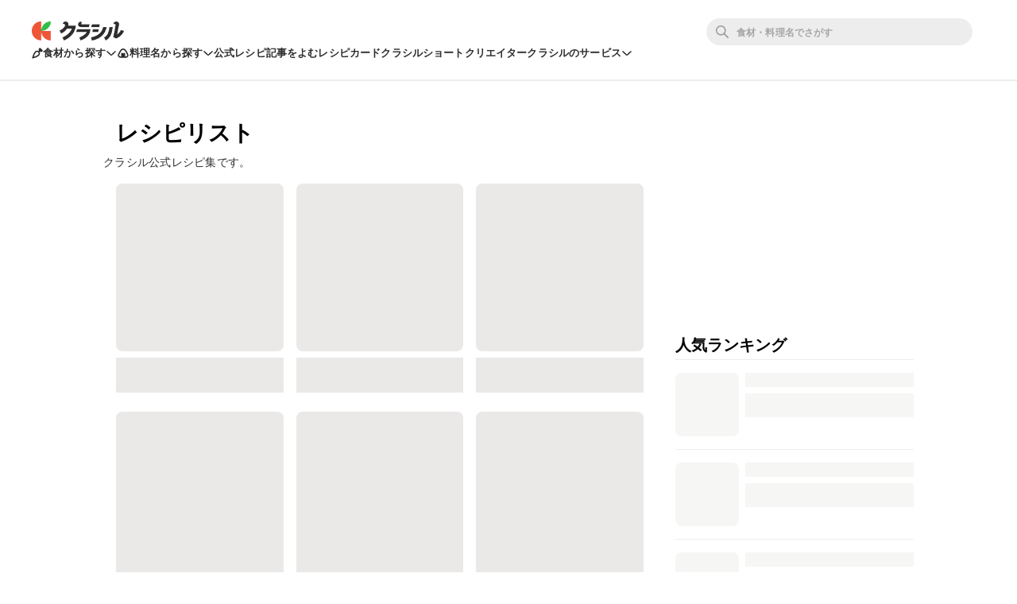

--- FILE ---
content_type: text/html; charset=utf-8
request_url: https://www.kurashiru.com/lists
body_size: 21634
content:
<!DOCTYPE html><html lang="ja"><head prefix="og: http://ogp.me/ns# fb: http://ogp.me/ns/fb# article: http://ogp.me/ns/article#"><script>(function() {
  function hideLandingPopupBanner() {
    try {
      var style = document.createElement('style');
      style.textContent = '#dly-LandingPopupBanner { display: none; }';
      document.head.insertAdjacentElement('afterbegin', style);
      window.__delyKurashiruEnvironment = window.__delyKurashiruEnvironment || {};
      var globalEnv = window.__delyKurashiruEnvironment;
      globalEnv.preventLandingPopupStyle = style;
    } catch(err) {}
  }

  if (!('localStorage' in window)) {
    hideLandingPopupBanner();
    return;
  }

  var isSourceYahoo = /source=yahoo/.test(location.href);
  var referrerIsKurashiru = new RegExp('^' + location.origin).test(document.referrer);

  if (!isSourceYahoo) {
    hideLandingPopupBanner();
  }

  if (!localStorage.web) {
    return;
  }

  var parsedData = JSON.parse(localStorage.web);
  if (parsedData == null) {
    return;
  }

  var isPremiumUser = parsedData.isPremiumUser;
  if (isPremiumUser) {
    hideLandingPopupBanner();
    return;
  }

  var displayedLandingPopupAt = parsedData.displayedLandingPopupAt;
  var currentTimeMicroSec = new Date().getTime() * 1000;
  var LANDING_POPUP_INTERVAL_MICRO_SEC = 60 * 60 * 1000 * 1000;
  var isLandingPopupPrevented = displayedLandingPopupAt && (currentTimeMicroSec - displayedLandingPopupAt <= LANDING_POPUP_INTERVAL_MICRO_SEC);

  if (isLandingPopupPrevented) {
    hideLandingPopupBanner();
    return;
  }
})();</script><script async="" src="https://www.googletagmanager.com/gtag/js?id=G-8XLCK16JGF"></script><script>window.dataLayer = window.dataLayer || [];
function gtag(){dataLayer.push(arguments);}
gtag('js', new Date());
gtag('config', 'G-8XLCK16JGF');</script><script>(function(w,d,s,l,i){w[l]=w[l]||[];w[l].push({'gtm.start':
new Date().getTime(),event:'gtm.js'});var f=d.getElementsByTagName(s)[0],
j=d.createElement(s),dl=l!='dataLayer'?'&l='+l:'';j.async=true;j.src=
'https://www.googletagmanager.com/gtm.js?id='+i+dl;f.parentNode.insertBefore(j,f);
})(window,document,'script','dataLayer','GTM-WDHNCP6');</script><script>(function(c,l,a,r,i,t,y){
  c[a]=c[a]||function(){(c[a].q=c[a].q||[]).push(arguments)};
  t=l.createElement(r);t.async=1;t.src="https://www.clarity.ms/tag/"+i;
  y=l.getElementsByTagName(r)[0];y.parentNode.insertBefore(t,y);
})(window, document, "clarity", "script", "5xrlgsksbc");</script><title>レシピリスト | クラシル</title><meta content="IE=edge" http-equiv="X-UA-Compatible" /><meta charset="utf-8" /><meta content="width=device-width,initial-scale=1.0,minimum-scale=1.0,maximum-scale=1.0,user-scalable=no,viewport-fit=cover" name="viewport" /><meta content="レシピリストでは、お弁当のおかずや野菜を使った料理、作り置きレシピなど、毎日の献立に役立つレシピを厳選して紹介しています。実際にレシピを作ったユーザーからの声もご紹介。" name="description" /><meta content="#f7f7f7" name="theme-color" /><link href="https://www.kurashiru.com/lists?page=1" rel="canonical" /><meta content="872582362791183" property="fb:app_id" /><meta content="article" property="og:type" /><meta content="レシピリスト | クラシル" property="og:title" /><meta content="レシピリストでは、お弁当のおかずや野菜を使った料理、作り置きレシピなど、毎日の献立に役立つレシピを厳選して紹介しています。実際にレシピを作ったユーザーからの声もご紹介。" property="og:description" /><meta content="クラシル" property="og:site_name" /><meta content="https://www.kurashiru.com/lists" property="og:url" /><meta content="/files/kurashiru_ogp.png" property="og:image" /><meta content="/files/kurashiru_ogp.png" property="og:image:secure_url" /><meta content="image/jpg" property="og:image:type" /><meta content="/files/kurashiru_ogp.png" name="twitter:image" /><meta content="https://www.facebook.com/kurashiru.net/" property="article:publisher" /><meta content="summary_large_image" name="twitter:card" /><meta content="@kurashiru0119" name="twitter:site" /><meta content="@kurashiru0119" name="twitter:creator" /><meta content="kurashiru.com" name="twitter:domain" /><link href="/files/kurashiru_icon.png" rel="apple-touch-icon" /><link href="/files/favicon.ico" rel="shortcut icon" /><link href="/osd.xml" rel="search" title="クラシル レシピ" type="application/opensearchdescription+xml" /><meta content="TyIvFezFnzvWNGhGWXyolcdj8C7Kao4noOxjUvBaLt8" name="google-site-verification" /><meta content="ca6e75eb86483c6b4a02f0e4aca25561" name="p:domain_verify" /><meta content="index,follow" name="robots" /><link rel="stylesheet" media="all" href="//assets.kurashiru.com/production/assets/application-b5a958972139fa97b1fca844e59d8ad58b314c86962dc07990818a3c57b0d19d.css" /><script>
  window.__delyKurashiruEnvironment = window.__delyKurashiruEnvironment || {};
  Object.assign(window.__delyKurashiruEnvironment, {
    env: 'production',
    urlMap: {"web":{"host":"www.kurashiru.com","subdomain":"www","scheme":"https"},"wapi":{"host":"wapi.kurashiru.com","subdomain":"wapi","scheme":"https","private":{"origin":"https://wapi.kurashiru.com"}},"mobile":{"host":"mobile.kurashiru.com","subdomain":"mobile","scheme":"https"}},
    s3BaseUrl: 'https://video.kurashiru.com',
    webpackOutputGlobalPath: 'https://assets.kurashiru.com/production/packs/',
    pgApiKey: '9102167272123',
    appVersion: 'kurashiru_production@7f359a0a734bd0be256d0502670beeefcaa64def',
    previewToken: '',
    unwrappedUrlMap: {"premium_lp":"https://data.kurashiru.com/webview/web/premium_appeal--default--_web.html","premium_invite_code_lp":"https://data.kurashiru.com/webview/web/premium_appeal--valentinebanner_2019--_web.html"},
    deviceType: 'console',
    asyncQueue: [new Promise(function (resolve) { document.addEventListener('DOMContentLoaded', function() { resolve() }); })],
  });
</script>
<script data-sdk="l/1.1.5" data-cfasync="false" src="https://html-load.com/loader.min.js" charset="UTF-8"></script>
<script>(function(){function t(){const n=["11lyXwYC","length","text","src","value","link,style","setAttribute","startsWith","currentScript","close-error-report",'script[src="https://',"host","Failed to load script: ","toString","appendChild","468735FbNLRi","300738tnFbmY","loader-check","https://report.error-report.com/modal?eventId=","as_index","split","8TetSnK","1290132IsNtcL","location","querySelector","remove","&domain=","&url=","width: 100vw; height: 100vh; z-index: 2147483647; position: fixed; left: 0; top: 0;","_fa_","toLowerCase","addEventListener","message","recovery","loader_light","map","url","data","https://report.error-report.com/modal?eventId=&error=Vml0YWwgQVBJIGJsb2NrZWQ%3D&domain=","body","7693vOmBNR","title","href","as_","from","querySelectorAll","last_bfa_at","POST","2998836zssjMo","error","hostname","https://","textContent","Fallback Failed","2986QuvnRn","check","removeEventListener","https://report.error-report.com/report","1199720OPSDeB","rtt","4YaZiiY","language","https://report.error-report.com/modal?eventId=&error=","attributes","btoa","Cannot find currentScript","setItem","&error=","connection","onLine","798JuIbWh","searchParams","name","iframe","write","outerHTML","concat","forEach","localStorage","style","charCodeAt","43gUyFJW","/loader.min.js","script","Script not found","[base64]","[base64]","now","createElement","reload",'/loader.min.js"]',"append","type"];return(t=function(){return n})()}function n(o,r){const e=t();return(n=function(t,n){return e[t-=421]})(o,r)}(function(){const o=n,r=t();for(;;)try{if(108864===parseInt(o(508))/1*(-parseInt(o(481))/2)+-parseInt(o(443))/3*(parseInt(o(487))/4)+-parseInt(o(442))/5+-parseInt(o(497))/6*(parseInt(o(467))/7)+parseInt(o(448))/8*(parseInt(o(449))/9)+-parseInt(o(485))/10*(-parseInt(o(427))/11)+parseInt(o(475))/12)break;r.push(r.shift())}catch(t){r.push(r.shift())}})(),(()=>{"use strict";const t=n,o=t=>{const o=n;let r=0;for(let n=0,e=t[o(428)];n<e;n++)r=(r<<5)-r+t[o(507)](n),r|=0;return r},r=class{static[t(482)](){const n=t;var r,e;let c=arguments[n(428)]>0&&void 0!==arguments[0]?arguments[0]:n(460),a=!(arguments[n(428)]>1&&void 0!==arguments[1])||arguments[1];const i=Date[n(421)](),s=i-i%864e5,u=s-864e5,l=s+864e5,d=n(470)+o(c+"_"+s),h=n(470)+o(c+"_"+u),p=n(470)+o(c+"_"+l);return d!==h&&d!==p&&h!==p&&!(null!==(r=null!==(e=window[d])&&void 0!==e?e:window[h])&&void 0!==r?r:window[p])&&(a&&(window[d]=!0,window[h]=!0,window[p]=!0),!0)}};function e(o,r){const e=t;try{window[e(505)][e(493)](window[e(450)][e(438)]+e(456)+btoa(e(473)),Date[e(421)]()[e(440)]())}catch(t){}try{!async function(t,o){const r=e;try{if(await a())return;const e=await async function(t){const o=n;try{const n=new URL(o(484));n[o(498)][o(425)](o(426),o(461)),n[o(498)][o(425)](o(468),""),n[o(498)][o(425)](o(459),t),n[o(498)][o(425)](o(463),location[o(469)]);const r=await fetch(n[o(469)],{method:o(474)});return await r[o(429)]()}catch(t){return o(476)}}(t);document[r(472)](r(432))[r(504)]((t=>{const n=r;t[n(452)](),t[n(479)]=""}));const c=document[r(422)](r(500));c[r(430)]=r(445)[r(503)](e,r(494))[r(503)](btoa(t),r(453))[r(503)](o,r(454))[r(503)](btoa(location[r(469)])),c[r(433)](r(506),r(455)),document[r(466)][r(441)](c);const i=t=>{const n=r;n(436)===t[n(464)]&&(c[n(452)](),window[n(483)](n(459),i))};window[r(458)](r(459),i)}catch(n){c(t,o)}}(o,r)}catch(t){c(o,r)}}function c(n,o){const r=t;try{const t=navigator[r(488)][r(457)]()[r(434)]("ko")?decodeURIComponent(escape(atob(r(513)))):atob(r(512));confirm(t)?location[r(469)]=r(489)[r(503)](btoa(n),r(453))[r(503)](o,r(454))[r(503)](btoa(location[r(469)])):location[r(423)]()}catch(t){location[r(469)]=r(465)[r(503)](o)}}(()=>{const n=t,o=t=>n(439)[n(503)](t);let c="";try{var a,i;null===(a=document[n(435)])||void 0===a||a[n(452)]();const t=null!==(i=function(){const t=n,o=t(446)+window[t(491)](window[t(450)][t(477)]);return window[o]}())&&void 0!==i?i:0;if(!r[n(482)](n(444),!1))return;const s="html-load.com,fb.html-load.com,content-loader.com,fb.content-loader.com"[n(447)](",");c=s[0];const u=document[n(451)](n(437)[n(503)](s[t],n(424)));if(!u)throw new Error(n(511));const l=Array[n(471)](u[n(490)])[n(462)]((t=>({name:t[n(499)],value:t[n(431)]})));if(t+1<s[n(428)])return function(t,o){const r=n,e=r(446)+window[r(491)](window[r(450)][r(477)]);window[e]=o}(0,t+1),void function(t,o){const r=n;var e;const c=document[r(422)](r(510));o[r(504)]((t=>{const n=r;let{name:o,value:e}=t;return c[n(433)](o,e)})),c[r(433)](r(430),r(478)[r(503)](t,r(509))),document[r(501)](c[r(502)]);const a=null===(e=document[r(435)])||void 0===e?void 0:e[r(502)];if(!a)throw new Error(r(492));document[r(501)](a)}(s[t+1],l);e(o(n(480)),c)}catch(t){try{t=t[n(440)]()}catch(t){}e(o(t),c)}})();const a=async()=>{const n=t;try{if(await i())return!0;try{if(navigator[n(495)][n(486)]>1e3)return!0}catch(t){}return!1}catch(t){return!1}},i=async()=>{const n=t;if(!navigator[n(496)])return!0;try{await fetch(location[n(469)])}catch(t){return!0}return!1}})();})();</script>
<!-- Flux head -->
<link rel="dns-prefetch" href="https://flux-cdn.com">
<link rel="preconnect" href="https://flux-cdn.com" crossorigin>
<script async src="https://flux-cdn.com/client/00004/kurashiru_1142.min.js"></script>
<script>
  window.pbjs = window.pbjs || {};
  window.pbjs.que = window.pbjs.que || [];
</script>
<script type="text/javascript">
  window.fluxtag = {
    readyBids: {
      prebid: false,
      amazon: false,
      google: false
    },
    failSafeTimeout: 3e3,
    isFn: function isFn(object) {
      var _t = 'Function';
      var toString = Object.prototype.toString;
      return toString.call(object) === '[object ' + _t + ']';
    },
    launchAdServer: function() {
      if (!fluxtag.readyBids.prebid || !fluxtag.readyBids.amazon) {
        return;
      }
      fluxtag.requestAdServer();
    },
    requestAdServer: function() {
      if (!fluxtag.readyBids.google) {
        fluxtag.readyBids.google = true;
        googletag.cmd.push(function () {
          if (!!(pbjs.setTargetingForGPTAsync) && fluxtag.isFn(pbjs.setTargetingForGPTAsync)) {
            pbjs.que.push(function () {
              pbjs.setTargetingForGPTAsync();
            });
          }
          googletag.pubads().refresh();
        });
      }
    }
  };
</script>
<script>
  // failSafeTimeout経過した時にDFP呼び出し
  setTimeout(function() {
    fluxtag.requestAdServer();
  }, fluxtag.failSafeTimeout);
</script>
<!-- TAM(UAM) head -->
<link rel="dns-prefetch" href="https://c.amazon-adsystem.com">
<link rel="preconnect" href="https://c.amazon-adsystem.com" crossorigin>
<script async src="https://c.amazon-adsystem.com/aax2/apstag.js"></script>
<script>
  window.apstag = window.apstag || {
    init: function() {
      apstag._Q.push(["i", arguments, (new Date).getTime()])
    },
    fetchBids: function() {
      apstag._Q.push(["f", arguments, (new Date).getTime()])
    },
    setDisplayBids: function() {},
    _Q: []
  };
</script>
<script>
  apsSlots = []
  
  if (apsSlots.length > 0) {
    apstag.init({
      pubID: '3910',
      adServer: 'googletag',
      bidTimeout: 2e3
    });

    apstag.fetchBids({
      slots: apsSlots,
    }, function(bids) {
      googletag.cmd.push(function(){
        apstag.setDisplayBids();
        // TAM(UAM) 呼び出し
        fluxtag.readyBids.amazon = true;
        fluxtag.launchAdServer();
      });
    });
  }
</script>
<!-- DFP head -->
<link rel="dns-prefetch" href="https://securepubads.g.doubleclick.net">
<link rel="preconnect" href="https://securepubads.g.doubleclick.net" crossorigin>
<script async='async' src='https://securepubads.g.doubleclick.net/tag/js/gpt.js'></script>
<script>
  var googletag = googletag || {};
  googletag.cmd = googletag.cmd || [];
</script>
<script id="gpt">
(function () {
    googletag.cmd.push(function () {
      googletag.pubads().setTargeting('env', ["production"]);
googletag.pubads().setTargeting('page_url', ["/lists"]);
googletag.pubads().setTargeting('page_title', ["レシピリスト"]);
googletag.pubads().setTargeting('web_category_id', []);
googletag.pubads().setTargeting('tag_id', []);
googletag.pubads().setTargeting('ingredient_id', []);
googletag.pubads().setTargeting('search_word', [""]);
googletag.pubads().setTargeting('is_pr', ["0"]);
googletag.pubads().setTargeting('query_source', [""]);
      
      googletag.pubads().disableInitialLoad();
      googletag.pubads().enableSingleRequest();
      googletag.enableServices();

      // Prebidが呼び出せる状態の場合
      if (!!(window.pbFlux) && !!(window.pbFlux.prebidBidder) && fluxtag.isFn(window.pbFlux.prebidBidder)) {
        pbjs.que.push(function () {
          window.pbFlux.prebidBidder();
        });
      } else {
        // Prebidが呼び出せない場合、すぐにGAMを呼び出す
        fluxtag.readyBids.prebid = true;
        fluxtag.launchAdServer();
      }
    });
  })();
</script>

<script async src="https://fundingchoicesmessages.google.com/i/pub-9342353200861768?ers=1"></script>
<script>
(function() {
  function signalGooglefcPresent() {
    if (!window.frames['googlefcPresent']) {
      if (document.body) {
        const iframe = document.createElement('iframe');
        iframe.style = 'width: 0; height: 0; border: none; z-index: -1000; left: -1000px; top: -1000px;';
        iframe.style.display = 'none';
        iframe.name = 'googlefcPresent';
        document.body.appendChild(iframe);
      } else {
        setTimeout(signalGooglefcPresent, 0);
      }
    }
  }
  signalGooglefcPresent();})();
</script>
<script async="async">
  window.__delyKurashiruEnvironment = window.__delyKurashiruEnvironment || {};
  window.__delyKurashiruEnvironment.ssrContext = {"path":"/lists","userAgent":"Ruby, Mozilla/5.0 (Macintosh; Intel Mac OS X 10_15_7) AppleWebKit/537.36 (KHTML, like Gecko) Chrome/131.0.0.0 Safari/537.36; ClaudeBot/1.0; +claudebot@anthropic.com)","state":{"fetchHeaderArticle":null,"fetchRecipeLists":null,"fetchFooterVideoSearchCategories":null},"isSoftbankTest":null};
</script><style data-vue-ssr-id="3360c5b9:0 26ad23e3:0 5498fae6:0 19dfe624:0 88ed1b60:0 3f6296f1:0 0e820c37:0 171cb81e:0 572cd226:0 70fd40a6:0 890543d4:0 be9eccb4:0">.header-app-root[data-v-6a52dcb6]{min-width:1069px;-webkit-box-align:center;-ms-flex-align:center;align-items:center;background:#fff;border-bottom:2px solid #ededed;-webkit-box-sizing:border-box;box-sizing:border-box;display:-webkit-box;display:-ms-flexbox;display:flex;-webkit-box-orient:vertical;-webkit-box-direction:normal;-ms-flex-flow:column nowrap;flex-flow:column nowrap;gap:16px;height:102px;-webkit-box-pack:center;-ms-flex-pack:center;justify-content:center;padding-block:16px;position:relative;position:-webkit-sticky;position:sticky;top:0;width:100%;z-index:1002}.header-app-root a.router-link-active[data-v-6a52dcb6]{cursor:default}.header-app-root.is-pcDesignUpdated[data-v-6a52dcb6]{min-width:1024px}.header-app-root.no-popular-words[data-v-6a52dcb6]{height:81px}.header-app-root .back-link[data-v-6a52dcb6]{text-align:left;width:1021px;z-index:2}.header-app-root .back-link a[data-v-6a52dcb6],.header-app-root .back-link a[data-v-6a52dcb6]:visited{color:#635f5a;font-size:12px}.header-app-root .app-row1[data-v-6a52dcb6],.header-app-root .app-row2[data-v-6a52dcb6]{max-width:1340px;min-width:1024px;width:100%}@media (max-width: 1024px){.header-app-root .app-row1[data-v-6a52dcb6]:not(.is-pcDesignUpdated),.header-app-root .app-row2[data-v-6a52dcb6]:not(.is-pcDesignUpdated){-webkit-box-sizing:border-box;box-sizing:border-box;padding:0 21px}}@media (min-width: 1024px) and (max-width: 1340px){.header-app-root .app-row1[data-v-6a52dcb6],.header-app-root .app-row2[data-v-6a52dcb6]{-webkit-box-sizing:border-box;box-sizing:border-box;padding:0 40px}}.header-app-root .app-row1[data-v-6a52dcb6]{-webkit-box-align:center;-ms-flex-align:center;align-items:center;display:-webkit-box;display:-ms-flexbox;display:flex;-webkit-box-orient:horizontal;-webkit-box-direction:normal;-ms-flex-flow:row nowrap;flex-flow:row nowrap;z-index:4}.header-app-root .app-row1 .logo[data-v-6a52dcb6]{-webkit-box-align:center;-ms-flex-align:center;align-items:center;display:-webkit-box;display:-ms-flexbox;display:flex;-webkit-box-flex:0;-ms-flex:0 0 auto;flex:0 0 auto;-webkit-box-orient:horizontal;-webkit-box-direction:normal;-ms-flex-flow:row nowrap;flex-flow:row nowrap;margin-right:37px;padding:0}.header-app-root .app-row1 .logo img[data-v-6a52dcb6]{-webkit-box-flex:0;-ms-flex:0 0 auto;flex:0 0 auto;height:24px;width:auto}.header-app-root .app-row1 .app-searchBoxWrapper[data-v-6a52dcb6]{display:-webkit-box;display:-ms-flexbox;display:flex;-webkit-box-orient:horizontal;-webkit-box-direction:normal;-ms-flex-flow:row nowrap;flex-flow:row nowrap;-webkit-box-flex:1;-ms-flex-positive:1;flex-grow:1;-webkit-box-pack:end;-ms-flex-pack:end;justify-content:flex-end}.header-app-root .app-row1 .global-controls[data-v-6a52dcb6]{-webkit-box-align:center;-ms-flex-align:center;align-items:center;display:-webkit-box;display:-ms-flexbox;display:flex;-webkit-box-flex:0;-ms-flex:0 0 auto;flex:0 0 auto;-webkit-box-orient:horizontal;-webkit-box-direction:normal;-ms-flex-flow:row nowrap;flex-flow:row nowrap;-webkit-box-pack:end;-ms-flex-pack:end;justify-content:flex-end}.header-app-root .app-row2[data-v-6a52dcb6]{display:-webkit-box;display:-ms-flexbox;display:flex;gap:20px;z-index:3}@media (min-width: 1071px){.header-app-root .app-row2[data-v-6a52dcb6]{gap:24px}}.header-app-root .app-row2 .headerLink[data-v-6a52dcb6],.header-app-root .app-row2 .headerToggle[data-v-6a52dcb6]{color:#2d2d2d;cursor:pointer;font-size:13px;font-style:normal;font-weight:600;letter-spacing:.15px;line-height:20px;text-align:center}.header-app-root .app-row2 .headerToggle[data-v-6a52dcb6]{-webkit-box-align:center;-ms-flex-align:center;align-items:center;background:none;border:none;display:-webkit-box;display:-ms-flexbox;display:flex;gap:6px;padding:0}.header-app-root .app-row2 .headerToggle .isOpen[data-v-6a52dcb6]{-webkit-transform:rotateZ(180deg);transform:rotateZ(180deg)}.header-app-root.modal-opened[data-v-6a52dcb6]{z-index:0}.header-app-root .app-toggleContentsWrapper[data-v-6a52dcb6]{left:0;min-width:1024px;position:absolute;top:calc(100% + 2px);width:100%}.header-app-root .app-toggleContentsWrapper .app-overlay[data-v-6a52dcb6]{background-color:rgba(36, 36, 36, .25);height:100vh;left:0;pointer-events:auto;position:absolute;top:0;width:100%;z-index:1}.header-app-root .app-toggleContents[data-v-6a52dcb6]{background:#fff;border-radius:0 0 24px 24px;left:0;padding-block:32px;position:absolute;top:calc(100% + 2px);width:100%;z-index:2}.header-app-root .app-toggleContents[data-v-6a52dcb6]::before{content:'';display:block;height:18px;position:absolute;top:-18px;width:100%}.header-app-root .app-toggleContents[data-v-6a52dcb6]::after{content:'';display:block;height:74px;position:absolute;top:calc(100% - 24px);width:100%}@media (max-width: 1024px){.header-app-root .app-toggleContents[data-v-6a52dcb6]:not(.is-pcDesignUpdated){-webkit-box-sizing:border-box;box-sizing:border-box;padding-inline:21px}}@media (min-width: 1024px){.header-app-root .app-toggleContents[data-v-6a52dcb6]{-webkit-box-sizing:border-box;box-sizing:border-box;padding-inline:40px}}

.search-box-wrapper[data-v-77b8ecd6]{-webkit-box-align:center;-ms-flex-align:center;align-items:center;display:-webkit-box;display:-ms-flexbox;display:flex;-webkit-box-flex:0;-ms-flex:0 0 335px;flex:0 0 335px;-webkit-box-orient:horizontal;-webkit-box-direction:normal;-ms-flex-flow:row nowrap;flex-flow:row nowrap;margin-right:16px}.search-box-wrapper a.router-link-active[data-v-77b8ecd6]{cursor:default}.search-box-wrapper #search_box[data-v-77b8ecd6]{display:-webkit-box;display:-ms-flexbox;display:flex;-webkit-box-orient:horizontal;-webkit-box-direction:normal;-ms-flex-flow:row;flex-flow:row;float:right;height:34px;position:relative;width:100%}.search-box-wrapper #search_box form[data-v-77b8ecd6]{display:block;height:100%;width:100%}.search-box-wrapper #search_box form input[data-v-77b8ecd6]{background-color:rgba(0, 0, 0, .07);border:none;border-radius:30px;-webkit-box-sizing:border-box;box-sizing:border-box;color:#635f5a;display:block;font-size:14px;height:100%;padding:0 16px 0 38px;-webkit-transition:background-color 200ms, border 200ms;transition:background-color 200ms, border 200ms;width:100%}.search-box-wrapper #search_box form input[data-v-77b8ecd6]:placeholder-shown{color:#9c9892}.search-box-wrapper #search_box form input[data-v-77b8ecd6]::-webkit-input-placeholder{color:#9c9892}.search-box-wrapper #search_box form input[data-v-77b8ecd6]:-moz-placeholder{opacity:1;color:#9c9892}.search-box-wrapper #search_box form input[data-v-77b8ecd6]::-moz-placeholder{opacity:1;color:#9c9892}.search-box-wrapper #search_box form input[data-v-77b8ecd6]:-ms-input-placeholder{color:#9c9892}.search-box-wrapper #search_box form input[data-v-77b8ecd6]:focus{background-color:#fff;border:1px #635f5a solid;outline:none}.search-box-wrapper #search_box form input[data-v-77b8ecd6]::-webkit-input-placeholder{color:rgba(0, 0, 0, .3);font-size:12px;font-weight:600;letter-spacing:.15px;line-height:18px}.search-box-wrapper #search_box form input[data-v-77b8ecd6]:-ms-input-placeholder{color:rgba(0, 0, 0, .3);font-size:12px;font-weight:600;letter-spacing:.15px;line-height:18px}.search-box-wrapper #search_box form input[data-v-77b8ecd6]::-ms-input-placeholder{color:rgba(0, 0, 0, .3);font-size:12px;font-weight:600;letter-spacing:.15px;line-height:18px}.search-box-wrapper #search_box form input[data-v-77b8ecd6]::placeholder{color:rgba(0, 0, 0, .3);font-size:12px;font-weight:600;letter-spacing:.15px;line-height:18px}.search-box-wrapper #search_box form .search-icon[data-v-77b8ecd6]{color:#979797;cursor:pointer;height:16px;left:12px;position:absolute;top:9px;width:16px}

svg[data-v-ebc47d14]{fill:currentColor}

svg[data-v-2ebe10aa]{fill:transparent;stroke:currentColor}

.SuggestWords[data-v-5cfd99ea]{background:rgba(0, 0, 0, .4);-webkit-box-shadow:0 2px 2px 0 rgba(0, 0, 0, .14),0 3px 1px -2px rgba(0, 0, 0, .2),0 1px 5px 0 rgba(0, 0, 0, .12);box-shadow:0 2px 2px 0 rgba(0, 0, 0, .14),0 3px 1px -2px rgba(0, 0, 0, .2),0 1px 5px 0 rgba(0, 0, 0, .12)}.SuggestWords-list[data-v-5cfd99ea]{background:#fff;position:relative;width:100%;z-index:3}.SuggestWords-listItem[data-v-5cfd99ea]{border-bottom:1px solid #d5d2cd;padding:12px 16px}.SuggestWords-listItem[data-v-5cfd99ea]:last-child{border-bottom:none}.SuggestWords[data-v-5cfd99ea]{background:#fff;-webkit-box-shadow:0 2px 2px 0 rgba(0, 0, 0, .14),0 3px 1px -2px rgba(0, 0, 0, .2),0 1px 5px 0 rgba(0, 0, 0, .12);box-shadow:0 2px 2px 0 rgba(0, 0, 0, .14),0 3px 1px -2px rgba(0, 0, 0, .2),0 1px 5px 0 rgba(0, 0, 0, .12);left:0;position:absolute;top:100%;width:100%;z-index:100}.SuggestWords-list[data-v-5cfd99ea]{width:100%}.SuggestWords-listItem[data-v-5cfd99ea]{cursor:pointer;padding:8px}.SuggestWords-listItem[data-v-5cfd99ea]:hover{background-color:#f4f2f0}.SuggestWords-listItem.selected[data-v-5cfd99ea]{background:#000;color:#fff;font-weight:bold}

.global-menu-root[data-v-4c188554]{-webkit-box-flex:0;-ms-flex:0 0 auto;flex:0 0 auto;position:relative}.global-menu-root a.router-link-active[data-v-4c188554]{cursor:default}.global-menu-root .button-wrapper[data-v-4c188554]{-webkit-box-align:center;-ms-flex-align:center;align-items:center;display:-webkit-box;display:-ms-flexbox;display:flex;-webkit-box-orient:horizontal;-webkit-box-direction:normal;-ms-flex-flow:row nowrap;flex-flow:row nowrap;gap:8px;-webkit-box-pack:end;-ms-flex-pack:end;justify-content:flex-end}.global-menu-root .button-wrapper .login-button.mobile[data-v-4c188554]{border:1px solid #d5d2cd;border-radius:3px;color:#635f5a;font-size:13px;height:auto;margin:0;padding:7px 19px 7px 20px}.global-menu-root .to-premium-introduction[data-v-4c188554]{background-color:#dbb34d;border-radius:3px;bottom:-2px;color:#fff;font-size:11px;font-weight:bold;line-height:1;margin-right:16px;padding:8px}.global-menu-root .to-premium-introduction.is-mobile[data-v-4c188554]{background-color:#fff;border:1px solid #dbb34d;color:#dbb34d;font-size:10px;margin-right:12px;padding:6px}.global-menu-root .global-menu-button[data-v-4c188554]:focus{outline:none}.global-menu-root .global-menu-button .global-menu-image[data-v-4c188554]{border-radius:50%;height:32px;width:32px}.global-menu-root .global-menu-items[data-v-4c188554]{-webkit-box-shadow:0 4px 4px 0 rgba(0, 0, 0, .08),0 -2.66667px 12px 0 rgba(36, 36, 36, .04);box-shadow:0 4px 4px 0 rgba(0, 0, 0, .08),0 -2.66667px 12px 0 rgba(36, 36, 36, .04);position:absolute;right:0;width:208px;z-index:10}.global-menu-root .global-menu-items.dly-fade-shift-slowest-enter[data-v-4c188554],.global-menu-root .global-menu-items.dly-fade-shift-slower-enter[data-v-4c188554],.global-menu-root .global-menu-items.dly-fade-shift-slow-enter[data-v-4c188554],.global-menu-root .global-menu-items.dly-fade-shift-fast-enter[data-v-4c188554],.global-menu-root .global-menu-items.dly-fade-shift-faster-enter[data-v-4c188554],.global-menu-root .global-menu-items.dly-fade-shift-fastest-enter[data-v-4c188554]{-webkit-transform:translate(0, -10px);transform:translate(0, -10px)}.global-menu-root .global-menu-items.dly-fade-shift-slowest-leave-to[data-v-4c188554],.global-menu-root .global-menu-items.dly-fade-shift-slower-leave-to[data-v-4c188554],.global-menu-root .global-menu-items.dly-fade-shift-slow-leave-to[data-v-4c188554],.global-menu-root .global-menu-items.dly-fade-shift-fast-leave-to[data-v-4c188554],.global-menu-root .global-menu-items.dly-fade-shift-faster-leave-to[data-v-4c188554],.global-menu-root .global-menu-items.dly-fade-shift-fastest-leave-to[data-v-4c188554]{-webkit-transform:translate(0, -10px);transform:translate(0, -10px)}@media screen and (min-width: 0px){.global-menu-root .global-menu-items[data-v-4c188554]{border:1px solid #ddd;top:56px}}@media screen and (min-width: 680px){.global-menu-root .global-menu-items[data-v-4c188554]{border:1px solid #d5d2cd;top:76px}}.global-menu-root .global-menu-items[data-v-4c188554]::before{background:#fff;border-left:1px solid #d5d2cd;border-top:1px solid #d5d2cd;content:'';display:block;height:16px;position:absolute;right:45px;top:-9px;-webkit-transform:rotate(45deg);transform:rotate(45deg);width:16px;z-index:1}@media screen and (min-width: 0px){.global-menu-root .global-menu-items[data-v-4c188554]::before{border-left:1px solid #ddd;border-top:1px solid #ddd}}@media screen and (min-width: 680px){.global-menu-root .global-menu-items[data-v-4c188554]::before{border-left:1px solid #d5d2cd;border-top:1px solid #d5d2cd}}.console .global-menu-root .global-menu-items[data-v-4c188554]::before{right:36px}.console .global-menu-root.loggedIn .global-menu-items[data-v-4c188554]::before{right:5px}.global-menu-root .invite-button[data-v-4c188554],.global-menu-root .login-button[data-v-4c188554],.global-menu-root .signup-button[data-v-4c188554]{-webkit-box-align:center;-ms-flex-align:center;align-items:center;border:1px solid #d5d2cd;border-radius:3px;color:#635f5a;cursor:pointer;display:-webkit-box;display:-ms-flexbox;display:flex;-webkit-box-orient:horizontal;-webkit-box-direction:normal;-ms-flex-flow:row nowrap;flex-flow:row nowrap;font-size:14px;line-height:1;padding:8px 12px}.global-menu-root .invite-button[data-v-4c188554],.global-menu-root .signup-button[data-v-4c188554]{margin-right:16px}.global-menu-root .login-button-mobile[data-v-4c188554]{-webkit-box-align:center;-ms-flex-align:center;align-items:center;border-radius:50%;display:-webkit-box;display:-ms-flexbox;display:flex;-webkit-box-orient:horizontal;-webkit-box-direction:normal;-ms-flex-flow:row nowrap;flex-flow:row nowrap;height:32px;-webkit-box-pack:center;-ms-flex-pack:center;justify-content:center;width:32px}.app-loginButton[data-v-4c188554]{-webkit-box-align:center;-ms-flex-align:center;align-items:center;background:#000;border:none;border-radius:30px;display:-webkit-box;display:-ms-flexbox;display:flex;-ms-flex-negative:0;flex-shrink:0;gap:4px;height:31px;-webkit-box-pack:center;-ms-flex-pack:center;justify-content:center;width:110px}.app-loginButton .icon[data-v-4c188554]{fill:#fff;height:16px;width:16px}.app-loginButton .text[data-v-4c188554]{color:#fff;font-size:12px;font-style:normal;font-weight:600;letter-spacing:.15px;line-height:18px}.app-hamburgerMenu[data-v-4c188554]{height:32px;width:32px}

svg[data-v-ce695ca6]{fill:currentColor}

.dly-menu-root[data-v-3a720bd4]{background-color:#fff;display:-webkit-box;display:-ms-flexbox;display:flex;-webkit-box-orient:vertical;-webkit-box-direction:normal;-ms-flex-flow:column nowrap;flex-flow:column nowrap;z-index:1}.dly-menu-root .dly-button-root[data-v-3a720bd4]{-webkit-box-flex:0;-ms-flex:0 0 auto;flex:0 0 auto}

.dly-button-root[data-v-24a45e26]{background-color:transparent;border:none;cursor:pointer;display:block;margin:0;padding:0}.dly-button-root[data-v-24a45e26]:focus{outline:none}.dly-button-root>.dly-button-content[data-v-24a45e26]{border-radius:inherit;-webkit-box-sizing:border-box;box-sizing:border-box;cursor:pointer;height:100%;line-height:1.4em;width:100%}.dly-button-root[dly-menu-item][data-v-24a45e26],.dly-button-root.dly-menu-item[data-v-24a45e26]{position:relative;z-index:1}.dly-button-root[dly-menu-item]>.dly-button-content[data-v-24a45e26],.dly-button-root.dly-menu-item>.dly-button-content[data-v-24a45e26]{color:#000;font-size:14px;padding:16px;text-align:left}.dly-button-root[dly-menu-item][data-v-24a45e26]::after,.dly-button-root.dly-menu-item[data-v-24a45e26]::after{content:'';display:block;height:1px;margin:0 16px}@media screen and (min-width: 0px){.dly-button-root[dly-menu-item][data-v-24a45e26]::after,.dly-button-root.dly-menu-item[data-v-24a45e26]::after{background-color:#f4f2f0}}@media screen and (min-width: 680px){.dly-button-root[dly-menu-item][data-v-24a45e26]::after,.dly-button-root.dly-menu-item[data-v-24a45e26]::after{background-color:#d5d2cd}}.dly-button-root[dly-menu-item][data-v-24a45e26]:last-child::after,.dly-button-root.dly-menu-item[data-v-24a45e26]:last-child::after{display:none}.dly-button-root[dly-menu-item]:hover>.dly-button-content[data-v-24a45e26],.dly-button-root.dly-menu-item:hover>.dly-button-content[data-v-24a45e26]{text-decoration:underline}.dly-button-root[dly-menu-item]:focus>.dly-button-content[data-v-24a45e26],.dly-button-root.dly-menu-item:focus>.dly-button-content[data-v-24a45e26]{background-color:#efedeb}.dly-button-root[dly-suggest-item][data-v-24a45e26],.dly-button-root.dly-suggest-item[data-v-24a45e26]{position:relative;z-index:1}.dly-button-root[dly-suggest-item]>.dly-button-content[data-v-24a45e26],.dly-button-root.dly-suggest-item>.dly-button-content[data-v-24a45e26]{color:#000;font-size:16px;padding:8px;text-align:left;white-space:nowrap}@media screen and (min-width: 0px){.dly-button-root[dly-suggest-item]>.dly-button-content[data-v-24a45e26],.dly-button-root.dly-suggest-item>.dly-button-content[data-v-24a45e26]{min-width:64px}}@media screen and (min-width: 680px){.dly-button-root[dly-suggest-item]>.dly-button-content[data-v-24a45e26],.dly-button-root.dly-suggest-item>.dly-button-content[data-v-24a45e26]{min-width:auto}}.dly-button-root[dly-suggest-item][data-v-24a45e26]::after,.dly-button-root.dly-suggest-item[data-v-24a45e26]::after{content:'';display:block;margin:0;position:absolute}@media screen and (min-width: 0px){.dly-button-root[dly-suggest-item][data-v-24a45e26]::after,.dly-button-root.dly-suggest-item[data-v-24a45e26]::after{background-color:#f4f2f0;bottom:auto;height:100%;left:auto;right:0;top:0;width:1px}}@media screen and (min-width: 680px){.dly-button-root[dly-suggest-item][data-v-24a45e26]::after,.dly-button-root.dly-suggest-item[data-v-24a45e26]::after{background-color:#d5d2cd;bottom:0;height:1px;left:0;right:auto;top:auto;width:100%}}@media screen and (min-width: 0px){.dly-button-root[dly-suggest-item][data-v-24a45e26]:last-child::after,.dly-button-root.dly-suggest-item[data-v-24a45e26]:last-child::after{display:block}}@media screen and (min-width: 680px){.dly-button-root[dly-suggest-item][data-v-24a45e26]:last-child::after,.dly-button-root.dly-suggest-item[data-v-24a45e26]:last-child::after{display:none}}.dly-button-root[dly-suggest-item]:hover>.dly-button-content[data-v-24a45e26],.dly-button-root.dly-suggest-item:hover>.dly-button-content[data-v-24a45e26]{text-decoration:underline}.dly-button-root[dly-suggest-item][data-v-24a45e26]:focus,.dly-button-root.dly-suggest-item[data-v-24a45e26]:focus{background-color:#efedeb}.dly-button-root[dly-ghost][data-v-24a45e26],.dly-button-root.dly-ghost[data-v-24a45e26]{border:1px solid #635f5a}.dly-button-root[dly-ghost]>.dly-button-content[data-v-24a45e26],.dly-button-root.dly-ghost>.dly-button-content[data-v-24a45e26]{-webkit-box-align:center;-ms-flex-align:center;align-items:center;display:-webkit-box;display:-ms-flexbox;display:flex;-webkit-box-orient:horizontal;-webkit-box-direction:normal;-ms-flex-flow:row nowrap;flex-flow:row nowrap;-webkit-box-pack:center;-ms-flex-pack:center;justify-content:center;padding:0 22px}.dly-button-root[dly-ghost][data-v-24a45e26]:hover,.dly-button-root.dly-ghost[data-v-24a45e26]:hover{background-color:#efedeb}.dly-button-root[dly-flat]>.dly-button-content[data-v-24a45e26],.dly-button-root.dly-flat>.dly-button-content[data-v-24a45e26]{-webkit-box-align:center;-ms-flex-align:center;align-items:center;display:-webkit-box;display:-ms-flexbox;display:flex;-webkit-box-orient:horizontal;-webkit-box-direction:normal;-ms-flex-flow:row nowrap;flex-flow:row nowrap;-webkit-box-pack:center;-ms-flex-pack:center;justify-content:center}.dly-button-root[dly-icon]>.dly-button-content[data-v-24a45e26],.dly-button-root.dly-icon>.dly-button-content[data-v-24a45e26]{-webkit-box-align:center;-ms-flex-align:center;align-items:center;display:-webkit-box;display:-ms-flexbox;display:flex;-webkit-box-orient:vertical;-webkit-box-direction:normal;-ms-flex-flow:column nowrap;flex-flow:column nowrap;-webkit-box-pack:center;-ms-flex-pack:center;justify-content:center}.dly-button-root[dly-icon]>.dly-button-content .label[data-v-24a45e26],.dly-button-root.dly-icon>.dly-button-content .label[data-v-24a45e26]{padding:4px 0}.dly-button-root[dly-hover-flow][data-v-24a45e26],.dly-button-root.dly-hover-flow[data-v-24a45e26]{-webkit-transition:-webkit-box-shadow 200ms;transition:-webkit-box-shadow 200ms;transition:box-shadow 200ms;transition:box-shadow 200ms, -webkit-box-shadow 200ms;-webkit-box-shadow:0 0 0 0 rgba(0, 0, 0, .08),0 0 0 0 rgba(36, 36, 36, .04);box-shadow:0 0 0 0 rgba(0, 0, 0, .08),0 0 0 0 rgba(36, 36, 36, .04)}.dly-button-root[dly-hover-flow][data-v-24a45e26]:hover,.dly-button-root.dly-hover-flow[data-v-24a45e26]:hover{-webkit-box-shadow:0 1px 1px 0 rgba(0, 0, 0, .08),0 -.66667px 3px 0 rgba(36, 36, 36, .04);box-shadow:0 1px 1px 0 rgba(0, 0, 0, .08),0 -.66667px 3px 0 rgba(36, 36, 36, .04)}.dly-button-root[dly-hover-flow-noblur][data-v-24a45e26],.dly-button-root.dly-hover-flow-noblur[data-v-24a45e26]{-webkit-box-shadow:0 0 0 0 rgba(0, 0, 0, .08),0 0 0 0 rgba(36, 36, 36, .04);box-shadow:0 0 0 0 rgba(0, 0, 0, .08),0 0 0 0 rgba(36, 36, 36, .04)}.dly-button-root[dly-hover-flow-noblur][data-v-24a45e26]:hover,.dly-button-root.dly-hover-flow-noblur[data-v-24a45e26]:hover{-webkit-box-shadow:0 1px 0 0 rgba(0, 0, 0, .08);box-shadow:0 1px 0 0 rgba(0, 0, 0, .08)}.dly-button-root[dly-disabled][data-v-24a45e26],.dly-button-root.dly-disabled[data-v-24a45e26]{background-color:#efedeb;color:#fff}

svg[data-v-02d33db0]{fill:currentColor}

svg[data-v-35b07b7c]{fill:currentColor}

svg[data-v-27929848]{fill:currentColor}
</style><style data-vue-ssr-id="3700e2ab:0 17d7398e:0 1a5e85db:0 05efc3f3:0 b746e054:0 c741355a:0 6bdb006c:0 572cd226:0 28cd3912:0 3eedc791:0">.partial-spa-root[data-v-144b76b2]{background-color:#fff}.partial-spa-root a.router-link-active[data-v-144b76b2]{cursor:default}.partial-spa-root.is-webview[data-v-144b76b2]{min-height:100vh}.partial-spa-root[data-v-144b76b2]::before{background-color:#fefefe;content:'';display:block;height:100vh;left:0;opacity:1;position:fixed;top:0;-webkit-transform:translateY(-100vh);transform:translateY(-100vh);width:100vw;z-index:20000}.partial-spa-root .router-view.dly-fade-shift-slowest-enter[data-v-144b76b2],.partial-spa-root .router-view.dly-fade-shift-slower-enter[data-v-144b76b2],.partial-spa-root .router-view.dly-fade-shift-slow-enter[data-v-144b76b2],.partial-spa-root .router-view.dly-fade-shift-fast-enter[data-v-144b76b2],.partial-spa-root .router-view.dly-fade-shift-faster-enter[data-v-144b76b2],.partial-spa-root .router-view.dly-fade-shift-fastest-enter[data-v-144b76b2]{-webkit-transform:translate(0, 10px);transform:translate(0, 10px)}.partial-spa-root .router-view.dly-fade-shift-slowest-leave-to[data-v-144b76b2],.partial-spa-root .router-view.dly-fade-shift-slower-leave-to[data-v-144b76b2],.partial-spa-root .router-view.dly-fade-shift-slow-leave-to[data-v-144b76b2],.partial-spa-root .router-view.dly-fade-shift-fast-leave-to[data-v-144b76b2],.partial-spa-root .router-view.dly-fade-shift-faster-leave-to[data-v-144b76b2],.partial-spa-root .router-view.dly-fade-shift-fastest-leave-to[data-v-144b76b2]{-webkit-transform:translate(0, 0);transform:translate(0, 0)}.partial-spa-root[data-v-144b76b2]:not(.is-mobile){min-width:1069px}.partial-spa-root:not(.is-mobile).is-pcDesignUpdated[data-v-144b76b2]{min-width:1024px}.partial-spa-root:not(.is-mobile).is-pcDesignUpdated[data-v-144b76b2]{min-width:1024px !important}@media print{.partial-spa-root[data-v-144b76b2]{min-height:auto !important}.partial-spa-root[data-v-144b76b2]::before{display:none}.partial-spa-root[data-v-144b76b2]:not(.is-mobile){min-width:auto}}

.ListsIndex[data-v-c5229128]{display:-webkit-box;display:-ms-flexbox;display:flex;-webkit-box-pack:center;-ms-flex-pack:center;justify-content:center;margin:48px auto 0}.ListsIndex-main[data-v-c5229128]{width:696px}.ListsIndex-title[data-v-c5229128]{font-size:28px;font-weight:bold;letter-spacing:0;line-height:130%;padding:0 16px}.ListsIndex-caption[data-v-c5229128]{color:#2d2d2d;font-size:14px;font-weight:400;letter-spacing:.25px;line-height:150%;margin-top:8px;padding-inline:16px}.ListsIndex-listItems[data-v-c5229128]{display:-webkit-box;display:-ms-flexbox;display:flex;-ms-flex-wrap:wrap;flex-wrap:wrap;margin-top:16px;padding:0 8px}.ListsIndex-listItem[data-v-c5229128]{-webkit-box-sizing:border-box;box-sizing:border-box;margin-top:24px;padding:0 8px;width:33.333333%}.ListsIndex-listItem[data-v-c5229128]:nth-of-type(-n+3){margin-top:0}.ListsIndex-nextLink[data-v-c5229128]{margin:48px auto 0;width:343px}

.DlyBaseListItemPlaceholder-imgSrc[data-v-3fd26e70]{-webkit-animation:dly-loading 1.2s linear infinite;animation:dly-loading 1.2s linear infinite;will-change:background-color;background-color:#eee;border-radius:8px;overflow:hidden}.DlyBaseListItemPlaceholder-imgSrc[data-v-3fd26e70]::before{content:'';display:block;padding-top:100%}.DlyBaseListItemPlaceholder-title[data-v-3fd26e70]{-webkit-animation:dly-loading 1.2s linear infinite;animation:dly-loading 1.2s linear infinite;will-change:background-color;background-color:#eee;height:44px;margin-top:8px}.DlyBaseListItemPlaceholder-title.is-mobile[data-v-3fd26e70]{height:36px;margin-top:6px}

.pc-aside-root[data-v-1d3cf81c]{-webkit-box-sizing:border-box;box-sizing:border-box;display:-webkit-box;display:-ms-flexbox;display:flex;-webkit-box-flex:0;-ms-flex:0 0 auto;flex:0 0 auto;-webkit-box-orient:vertical;-webkit-box-direction:normal;-ms-flex-flow:column nowrap;flex-flow:column nowrap;height:auto;min-width:324px;padding:0 0 24px 24px;width:324px}.pc-aside-root a.router-link-active[data-v-1d3cf81c]{cursor:default}.pc-aside-root .lp-link[data-v-1d3cf81c]{-webkit-box-flex:0;-ms-flex:0 0 auto;flex:0 0 auto;margin:0 0 40px}.pc-aside-root .features[data-v-1d3cf81c]{-webkit-box-flex:0;-ms-flex:0 0 auto;flex:0 0 auto;margin:0 0 40px}.pc-aside-root .features .loading[data-v-1d3cf81c]{opacity:.4}.pc-aside-root .ranking[data-v-1d3cf81c],.pc-aside-root .recipe-lists[data-v-1d3cf81c]{padding:0 0 16px}.pc-aside-root .more-button[data-v-1d3cf81c]{display:-webkit-box;display:-ms-flexbox;display:flex;-webkit-box-orient:horizontal;-webkit-box-direction:normal;-ms-flex-flow:row nowrap;flex-flow:row nowrap;-webkit-box-pack:end;-ms-flex-pack:end;justify-content:flex-end;width:100%}.pc-aside-root .more-button .action-link[data-v-1d3cf81c],.pc-aside-root .more-button .action-button.primary[data-v-1d3cf81c]{color:#b2b2b2;font-size:14px;font-weight:bold;height:auto;line-height:1;width:auto}.pc-aside-root .more-button .action-link .arrow-left[data-v-1d3cf81c],.pc-aside-root .more-button .action-button.primary .arrow-left[data-v-1d3cf81c]{height:14px;margin:0 0 0 6px;-webkit-transform:rotate(180deg);transform:rotate(180deg);width:auto}.pc-aside-root .articles[data-v-1d3cf81c]{padding-bottom:40px}.pc-aside-root .articles .recent-articles[data-v-1d3cf81c]{padding-bottom:0}.pc-aside-root .section-title[data-v-1d3cf81c]{border-bottom:solid 1px #ededed;color:#000;-webkit-box-flex:0;-ms-flex:0 0 auto;flex:0 0 auto;font-size:20px;font-weight:bold;line-height:20px;margin:0;padding:0 0 8px}.PcAside-ads[data-v-1d3cf81c]{-webkit-box-flex:0;-ms-flex:0 0 auto;flex:0 0 auto;margin:0 0 24px;width:100%}.PcAside-ads[data-v-1d3cf81c]:last-child{margin:0}.PcAside-bannerLink[data-v-1d3cf81c]{margin:0 0 24px}.PcAside-toAppBanner[data-v-1d3cf81c]{margin:0 0 24px}.PcAside-fixedBanner[data-v-1d3cf81c]{margin-top:8px}.PcAside-bannerWrapper[data-v-1d3cf81c]{margin:40px 0 100px}

.PcToAppBanner-image[data-v-4ef53aba]{border-radius:8px;display:block;overflow:hidden;width:100%}

.DlyImg-root[data-v-9c629970]{position:relative}.DlyImg-root.DlyImg-objectFitCover[data-v-9c629970]{height:100%;overflow:hidden;width:100%}.DlyImg-img[data-v-9c629970]{display:block;height:auto;left:0;min-height:1px;min-width:1px;opacity:0;position:absolute;top:0;-webkit-transition:opacity 225ms cubic-bezier(0.25, 0.46, 0.45, 0.94);transition:opacity 225ms cubic-bezier(0.25, 0.46, 0.45, 0.94);width:100%;z-index:1}.DlyImg-objectFitCover .DlyImg-img[data-v-9c629970]{height:100%;-o-object-fit:cover;object-fit:cover}[data-v-9c629970] .DlyImg-noscriptImg{display:block;height:auto;width:100%;z-index:1}.DlyImg-img[dly-img-state=loaded][data-v-9c629970]{opacity:1;position:relative}.DlyImg-img[dly-img-state=loaded]+.DlyImg-placeholder[data-v-9c629970]{-webkit-animation:none;animation:none;background-color:#ccc;position:absolute}.DlyImg-placeholder[data-v-9c629970]{-webkit-animation:dly-loading 1.2s linear infinite;animation:dly-loading 1.2s linear infinite;will-change:background-color;-webkit-box-sizing:content-box;box-sizing:content-box;display:block;height:0;left:0;position:relative;top:0;width:100%;z-index:0}.is-transparent[data-v-9c629970]{background-color:transparent !important}

.video-rankings-root[data-v-39873a59]{display:-webkit-box;display:-ms-flexbox;display:flex;-webkit-box-orient:vertical;-webkit-box-direction:normal;-ms-flex-flow:column nowrap;flex-flow:column nowrap;margin:0}.video-rankings-root a.router-link-active[data-v-39873a59]{cursor:default}.video-rankings-root .video-ranking-list[data-v-39873a59]{display:-webkit-box;display:-ms-flexbox;display:flex;-webkit-box-orient:vertical;-webkit-box-direction:normal;-ms-flex-flow:column nowrap;flex-flow:column nowrap}.video-rankings-root .video-ranking-list .video-ranking-list-item[data-v-39873a59]{border-bottom:solid 1px #d8d8d8;display:block;-webkit-box-flex:0;-ms-flex:0 0 auto;flex:0 0 auto;opacity:.4}.video-rankings-root .video-ranking-list .video-ranking-list-item[data-v-39873a59]:last-child{border-bottom:none}.video-rankings-root .video-ranking-list .video-ranking-list-item>.item-inner[data-v-39873a59]{-webkit-box-align:start;-ms-flex-align:start;align-items:flex-start;display:-webkit-box;display:-ms-flexbox;display:flex;-webkit-box-orient:horizontal;-webkit-box-direction:normal;-ms-flex-flow:row nowrap;flex-flow:row nowrap;padding:16px 0}.video-rankings-root .video-ranking-list .video-ranking-list-item>.item-inner .thumbnail[data-v-39873a59]{border-radius:8px;display:block;-webkit-box-flex:0;-ms-flex:0 0 auto;flex:0 0 auto;height:80px;overflow:hidden;width:80px;-webkit-animation:dly-loading 1.2s linear infinite;animation:dly-loading 1.2s linear infinite;will-change:background-color}.video-rankings-root .video-ranking-list .video-ranking-list-item>.item-inner .title-wrapper[data-v-39873a59]{display:-webkit-box;display:-ms-flexbox;display:flex;-webkit-box-flex:1;-ms-flex:1 1 auto;flex:1 1 auto;-webkit-box-orient:vertical;-webkit-box-direction:normal;-ms-flex-flow:column nowrap;flex-flow:column nowrap;-webkit-box-pack:justify;-ms-flex-pack:justify;justify-content:space-between;margin:0 0 0 8px}.video-rankings-root .video-ranking-list .video-ranking-list-item>.item-inner .title-wrapper .title[data-v-39873a59]{color:#000;display:block;-webkit-box-flex:0;-ms-flex:0 0 auto;flex:0 0 auto;font-size:14px;font-weight:bold;height:1.3em;line-height:1.3;-webkit-animation:dly-loading 1.2s linear infinite;animation:dly-loading 1.2s linear infinite;will-change:background-color}.video-rankings-root .video-ranking-list .video-ranking-list-item>.item-inner .title-wrapper .ingredients[data-v-39873a59]{background-clip:content-box;-webkit-box-sizing:border-box;box-sizing:border-box;color:#635f5a;display:block;-webkit-box-flex:0;-ms-flex:0 0 auto;flex:0 0 auto;font-size:13px;height:30px;line-height:1.3;margin:8px 0 0;-webkit-animation:dly-loading 1.2s linear infinite;animation:dly-loading 1.2s linear infinite;will-change:background-color}.video-rankings-root .more[data-v-39873a59]{-ms-flex-item-align:end;align-self:flex-end;color:#635f5a;font-size:14px;margin:16px 0 0;opacity:.4}.video-rankings-root .more[data-v-39873a59]:hover{text-decoration:underline}

.dly-button-root[data-v-24a45e26]{background-color:transparent;border:none;cursor:pointer;display:block;margin:0;padding:0}.dly-button-root[data-v-24a45e26]:focus{outline:none}.dly-button-root>.dly-button-content[data-v-24a45e26]{border-radius:inherit;-webkit-box-sizing:border-box;box-sizing:border-box;cursor:pointer;height:100%;line-height:1.4em;width:100%}.dly-button-root[dly-menu-item][data-v-24a45e26],.dly-button-root.dly-menu-item[data-v-24a45e26]{position:relative;z-index:1}.dly-button-root[dly-menu-item]>.dly-button-content[data-v-24a45e26],.dly-button-root.dly-menu-item>.dly-button-content[data-v-24a45e26]{color:#000;font-size:14px;padding:16px;text-align:left}.dly-button-root[dly-menu-item][data-v-24a45e26]::after,.dly-button-root.dly-menu-item[data-v-24a45e26]::after{content:'';display:block;height:1px;margin:0 16px}@media screen and (min-width: 0px){.dly-button-root[dly-menu-item][data-v-24a45e26]::after,.dly-button-root.dly-menu-item[data-v-24a45e26]::after{background-color:#f4f2f0}}@media screen and (min-width: 680px){.dly-button-root[dly-menu-item][data-v-24a45e26]::after,.dly-button-root.dly-menu-item[data-v-24a45e26]::after{background-color:#d5d2cd}}.dly-button-root[dly-menu-item][data-v-24a45e26]:last-child::after,.dly-button-root.dly-menu-item[data-v-24a45e26]:last-child::after{display:none}.dly-button-root[dly-menu-item]:hover>.dly-button-content[data-v-24a45e26],.dly-button-root.dly-menu-item:hover>.dly-button-content[data-v-24a45e26]{text-decoration:underline}.dly-button-root[dly-menu-item]:focus>.dly-button-content[data-v-24a45e26],.dly-button-root.dly-menu-item:focus>.dly-button-content[data-v-24a45e26]{background-color:#efedeb}.dly-button-root[dly-suggest-item][data-v-24a45e26],.dly-button-root.dly-suggest-item[data-v-24a45e26]{position:relative;z-index:1}.dly-button-root[dly-suggest-item]>.dly-button-content[data-v-24a45e26],.dly-button-root.dly-suggest-item>.dly-button-content[data-v-24a45e26]{color:#000;font-size:16px;padding:8px;text-align:left;white-space:nowrap}@media screen and (min-width: 0px){.dly-button-root[dly-suggest-item]>.dly-button-content[data-v-24a45e26],.dly-button-root.dly-suggest-item>.dly-button-content[data-v-24a45e26]{min-width:64px}}@media screen and (min-width: 680px){.dly-button-root[dly-suggest-item]>.dly-button-content[data-v-24a45e26],.dly-button-root.dly-suggest-item>.dly-button-content[data-v-24a45e26]{min-width:auto}}.dly-button-root[dly-suggest-item][data-v-24a45e26]::after,.dly-button-root.dly-suggest-item[data-v-24a45e26]::after{content:'';display:block;margin:0;position:absolute}@media screen and (min-width: 0px){.dly-button-root[dly-suggest-item][data-v-24a45e26]::after,.dly-button-root.dly-suggest-item[data-v-24a45e26]::after{background-color:#f4f2f0;bottom:auto;height:100%;left:auto;right:0;top:0;width:1px}}@media screen and (min-width: 680px){.dly-button-root[dly-suggest-item][data-v-24a45e26]::after,.dly-button-root.dly-suggest-item[data-v-24a45e26]::after{background-color:#d5d2cd;bottom:0;height:1px;left:0;right:auto;top:auto;width:100%}}@media screen and (min-width: 0px){.dly-button-root[dly-suggest-item][data-v-24a45e26]:last-child::after,.dly-button-root.dly-suggest-item[data-v-24a45e26]:last-child::after{display:block}}@media screen and (min-width: 680px){.dly-button-root[dly-suggest-item][data-v-24a45e26]:last-child::after,.dly-button-root.dly-suggest-item[data-v-24a45e26]:last-child::after{display:none}}.dly-button-root[dly-suggest-item]:hover>.dly-button-content[data-v-24a45e26],.dly-button-root.dly-suggest-item:hover>.dly-button-content[data-v-24a45e26]{text-decoration:underline}.dly-button-root[dly-suggest-item][data-v-24a45e26]:focus,.dly-button-root.dly-suggest-item[data-v-24a45e26]:focus{background-color:#efedeb}.dly-button-root[dly-ghost][data-v-24a45e26],.dly-button-root.dly-ghost[data-v-24a45e26]{border:1px solid #635f5a}.dly-button-root[dly-ghost]>.dly-button-content[data-v-24a45e26],.dly-button-root.dly-ghost>.dly-button-content[data-v-24a45e26]{-webkit-box-align:center;-ms-flex-align:center;align-items:center;display:-webkit-box;display:-ms-flexbox;display:flex;-webkit-box-orient:horizontal;-webkit-box-direction:normal;-ms-flex-flow:row nowrap;flex-flow:row nowrap;-webkit-box-pack:center;-ms-flex-pack:center;justify-content:center;padding:0 22px}.dly-button-root[dly-ghost][data-v-24a45e26]:hover,.dly-button-root.dly-ghost[data-v-24a45e26]:hover{background-color:#efedeb}.dly-button-root[dly-flat]>.dly-button-content[data-v-24a45e26],.dly-button-root.dly-flat>.dly-button-content[data-v-24a45e26]{-webkit-box-align:center;-ms-flex-align:center;align-items:center;display:-webkit-box;display:-ms-flexbox;display:flex;-webkit-box-orient:horizontal;-webkit-box-direction:normal;-ms-flex-flow:row nowrap;flex-flow:row nowrap;-webkit-box-pack:center;-ms-flex-pack:center;justify-content:center}.dly-button-root[dly-icon]>.dly-button-content[data-v-24a45e26],.dly-button-root.dly-icon>.dly-button-content[data-v-24a45e26]{-webkit-box-align:center;-ms-flex-align:center;align-items:center;display:-webkit-box;display:-ms-flexbox;display:flex;-webkit-box-orient:vertical;-webkit-box-direction:normal;-ms-flex-flow:column nowrap;flex-flow:column nowrap;-webkit-box-pack:center;-ms-flex-pack:center;justify-content:center}.dly-button-root[dly-icon]>.dly-button-content .label[data-v-24a45e26],.dly-button-root.dly-icon>.dly-button-content .label[data-v-24a45e26]{padding:4px 0}.dly-button-root[dly-hover-flow][data-v-24a45e26],.dly-button-root.dly-hover-flow[data-v-24a45e26]{-webkit-transition:-webkit-box-shadow 200ms;transition:-webkit-box-shadow 200ms;transition:box-shadow 200ms;transition:box-shadow 200ms, -webkit-box-shadow 200ms;-webkit-box-shadow:0 0 0 0 rgba(0, 0, 0, .08),0 0 0 0 rgba(36, 36, 36, .04);box-shadow:0 0 0 0 rgba(0, 0, 0, .08),0 0 0 0 rgba(36, 36, 36, .04)}.dly-button-root[dly-hover-flow][data-v-24a45e26]:hover,.dly-button-root.dly-hover-flow[data-v-24a45e26]:hover{-webkit-box-shadow:0 1px 1px 0 rgba(0, 0, 0, .08),0 -.66667px 3px 0 rgba(36, 36, 36, .04);box-shadow:0 1px 1px 0 rgba(0, 0, 0, .08),0 -.66667px 3px 0 rgba(36, 36, 36, .04)}.dly-button-root[dly-hover-flow-noblur][data-v-24a45e26],.dly-button-root.dly-hover-flow-noblur[data-v-24a45e26]{-webkit-box-shadow:0 0 0 0 rgba(0, 0, 0, .08),0 0 0 0 rgba(36, 36, 36, .04);box-shadow:0 0 0 0 rgba(0, 0, 0, .08),0 0 0 0 rgba(36, 36, 36, .04)}.dly-button-root[dly-hover-flow-noblur][data-v-24a45e26]:hover,.dly-button-root.dly-hover-flow-noblur[data-v-24a45e26]:hover{-webkit-box-shadow:0 1px 0 0 rgba(0, 0, 0, .08);box-shadow:0 1px 0 0 rgba(0, 0, 0, .08)}.dly-button-root[dly-disabled][data-v-24a45e26],.dly-button-root.dly-disabled[data-v-24a45e26]{background-color:#efedeb;color:#fff}

.recent-articles-root[data-v-49fbf4b9]{display:-webkit-box;display:-ms-flexbox;display:flex;-webkit-box-orient:vertical;-webkit-box-direction:normal;-ms-flex-flow:column nowrap;flex-flow:column nowrap;margin:0}.recent-articles-root a.router-link-active[data-v-49fbf4b9]{cursor:default}.recent-articles-root .recent-article-list[data-v-49fbf4b9]{display:-webkit-box;display:-ms-flexbox;display:flex;-webkit-box-orient:vertical;-webkit-box-direction:normal;-ms-flex-flow:column nowrap;flex-flow:column nowrap}.recent-articles-root .recent-article-list .recent-article-list-item[data-v-49fbf4b9]{display:block;-webkit-box-flex:0;-ms-flex:0 0 auto;flex:0 0 auto;opacity:.4}.recent-articles-root .recent-article-list .recent-article-list-item>.item-inner[data-v-49fbf4b9]{-webkit-box-align:start;-ms-flex-align:start;align-items:flex-start;border-bottom:solid 1px #d8d8d8;display:-webkit-box;display:-ms-flexbox;display:flex;-webkit-box-orient:horizontal;-webkit-box-direction:normal;-ms-flex-flow:row nowrap;flex-flow:row nowrap;padding:16px 0}.recent-articles-root .recent-article-list .recent-article-list-item>.item-inner[data-v-49fbf4b9]:last-child{border-bottom:none}.recent-articles-root .recent-article-list .recent-article-list-item>.item-inner .thumbnail[data-v-49fbf4b9]{border-radius:8px;display:block;-webkit-box-flex:0;-ms-flex:0 0 auto;flex:0 0 auto;height:80px;overflow:hidden;width:80px;-webkit-animation:dly-loading 1.2s linear infinite;animation:dly-loading 1.2s linear infinite;will-change:background-color}.recent-articles-root .recent-article-list .recent-article-list-item>.item-inner .title-wrapper[data-v-49fbf4b9]{display:-webkit-box;display:-ms-flexbox;display:flex;-webkit-box-flex:1;-ms-flex:1 1 auto;flex:1 1 auto;-webkit-box-orient:vertical;-webkit-box-direction:normal;-ms-flex-flow:column nowrap;flex-flow:column nowrap;-webkit-box-pack:justify;-ms-flex-pack:justify;justify-content:space-between;margin:0 0 0 8px}.recent-articles-root .recent-article-list .recent-article-list-item>.item-inner .title-wrapper .title[data-v-49fbf4b9]{color:#000;display:block;-webkit-box-flex:0;-ms-flex:0 0 auto;flex:0 0 auto;font-size:14px;font-weight:bold;height:1.3em;line-height:1.3;-webkit-animation:dly-loading 1.2s linear infinite;animation:dly-loading 1.2s linear infinite;will-change:background-color}.recent-articles-root .recent-article-list .recent-article-list-item>.item-inner .title-wrapper .ingredients[data-v-49fbf4b9]{background-clip:content-box;-webkit-box-sizing:border-box;box-sizing:border-box;color:#635f5a;display:block;-webkit-box-flex:0;-ms-flex:0 0 auto;flex:0 0 auto;font-size:13px;height:30px;line-height:1.3;margin:8px 0 0;-webkit-animation:dly-loading 1.2s linear infinite;animation:dly-loading 1.2s linear infinite;will-change:background-color}.recent-articles-root .more[data-v-49fbf4b9]{-ms-flex-item-align:end;align-self:flex-end;color:#635f5a;font-size:14px;margin:16px 0 0;opacity:.4}.recent-articles-root .more[data-v-49fbf4b9]:hover{text-decoration:underline}

.DlyToast[data-v-1c3df25c]{-webkit-box-align:center;-ms-flex-align:center;align-items:center;background-color:#000;bottom:0;-webkit-box-sizing:border-box;box-sizing:border-box;display:-webkit-box;display:-ms-flexbox;display:flex;-webkit-box-pack:center;-ms-flex-pack:center;justify-content:center;left:0;padding:9px 16px;position:fixed;-webkit-transition:.5s ease-out;transition:.5s ease-out;width:100%;z-index:99999999}.DlyToast a.router-link-active[data-v-1c3df25c]{cursor:default}.toast-enter-active[data-v-1c3df25c],.toast-leave-active[data-v-1c3df25c]{-webkit-transform:translateY(0);transform:translateY(0)}.toast-enter[data-v-1c3df25c],.toast-leave-to[data-v-1c3df25c]{-webkit-transform:translateY(100%);transform:translateY(100%)}.DlyToast-statusIcon[data-v-1c3df25c]{display:inline-block;height:14px;padding:0 4px 0 0;position:relative;width:14px}.DlyToast-statusIcon[data-v-1c3df25c]::before{border:solid #fff;border-radius:3px;border-width:0 2.5px 2.5px 0;-webkit-box-sizing:border-box;box-sizing:border-box;content:'';height:14.5px;left:0;position:absolute;top:-3px;-webkit-transform:rotate(45deg);transform:rotate(45deg);width:7.5px}.DlyToast-text[data-v-1c3df25c]{-webkit-box-align:center;-ms-flex-align:center;align-items:center;color:#fff;display:-webkit-box;display:-ms-flexbox;display:flex;font-size:14px;line-height:14px;-webkit-transition:.3s ease-in-out;transition:.3s ease-in-out}.DlySnackbar[data-v-1c3df25c]{-webkit-box-align:center;-ms-flex-align:center;align-items:center;-webkit-box-sizing:border-box;box-sizing:border-box;display:-webkit-box;display:-ms-flexbox;display:flex;-webkit-box-pack:center;-ms-flex-pack:center;justify-content:center;left:0;margin:auto;max-width:800px;padding:56px 16px 0;position:fixed;right:0;top:0;-webkit-transition:.5s ease-out;transition:.5s ease-out;width:100%;z-index:99999999}.DlySnackbar a.router-link-active[data-v-1c3df25c]{cursor:default}.DlySnackbar-text[data-v-1c3df25c]{font-size:14px;font-weight:400;letter-spacing:.25px;line-height:150%;-webkit-box-align:center;-ms-flex-align:center;align-items:center;background-color:#000;border-radius:100px;color:#fff;display:-webkit-box;display:-ms-flexbox;display:flex;padding:24px;-webkit-transition:.3s ease-in-out;transition:.3s ease-in-out;width:100%}.snackbar-enter-active[data-v-1c3df25c],.snackbar-leave-active[data-v-1c3df25c]{opacity:1;-webkit-transform:translateY(0);transform:translateY(0)}.snackbar-enter[data-v-1c3df25c],.snackbar-leave-to[data-v-1c3df25c]{opacity:0;-webkit-transform:translateY(-100%);transform:translateY(-100%)}
</style><style data-vue-ssr-id="9484ce2a:0 c741355a:0">.footer-app-root[data-v-7d473a34]{min-width:1069px}.footer-app-root.is-pcDesignUpdated[data-v-7d473a34]{min-width:1024px}.footer-app-root .footer-body[data-v-7d473a34]{background:#fff;display:-webkit-box;display:-ms-flexbox;display:flex;-webkit-box-orient:vertical;-webkit-box-direction:normal;-ms-flex-flow:column nowrap;flex-flow:column nowrap;-webkit-box-pack:start;-ms-flex-pack:start;justify-content:flex-start;padding:40px 0 0;width:100%}.footer-app-root .footer-body .footer-image-wrapper[data-v-7d473a34]{background-color:#ededed;display:-webkit-box;display:-ms-flexbox;display:flex;-webkit-box-pack:center;-ms-flex-pack:center;justify-content:center}.footer-app-root .footer-body .footer-image-wrapper .footer-image[data-v-7d473a34]{width:1024px}.footer-app-root .footer-body .footer-inner[data-v-7d473a34]{-webkit-box-align:start;-ms-flex-align:start;align-items:flex-start;display:-webkit-box;display:-ms-flexbox;display:flex;-webkit-box-flex:0;-ms-flex:0 0 auto;flex:0 0 auto;-webkit-box-orient:horizontal;-webkit-box-direction:normal;-ms-flex-flow:row nowrap;flex-flow:row nowrap;-webkit-box-pack:start;-ms-flex-pack:start;justify-content:flex-start;margin:0 auto;padding:56px 0 24px;width:1021px}.footer-app-root .footer-body .footer-inner .footer-logo[data-v-7d473a34]{display:inline-block;letter-spacing:normal;margin-right:100px;vertical-align:middle}.footer-app-root .footer-body .footer-inner .footer-logo a[data-v-7d473a34]{margin:0 auto;padding:0}.footer-app-root .footer-body .footer-inner .footer-logo a img[data-v-7d473a34]{width:160px}.footer-app-root .footer-body .footer-inner .footer-section[data-v-7d473a34]{font-size:13px;margin:0 48px 0 0}.footer-app-root .footer-body .footer-inner .footer-section .footer-section-title[data-v-7d473a34]{color:#000;font-weight:bold;margin-bottom:21px}.footer-app-root .footer-body .footer-inner .footer-section .footer-section-list .footer-section-list-item[data-v-7d473a34]{margin-bottom:13px}.footer-app-root .footer-body .footer-inner .footer-section .footer-section-list .footer-section-list-item a[data-v-7d473a34]{color:#635f5a}.footer-app-root .footer-body .footer-inner .footer-section .footer-section-list .footer-section-list-item a[data-v-7d473a34]:hover{text-decoration:underline}.footer-app-root .footer-body .footer-copyrights[data-v-7d473a34]{display:-webkit-box;display:-ms-flexbox;display:flex;-webkit-box-flex:0;-ms-flex:0 0 auto;flex:0 0 auto;-webkit-box-orient:horizontal;-webkit-box-direction:normal;-ms-flex-flow:row nowrap;flex-flow:row nowrap;-webkit-box-pack:center;-ms-flex-pack:center;justify-content:center;width:100%}.footer-app-root .footer-body .footer-copyrights .footer-copyrights-inner[data-v-7d473a34]{display:-webkit-box;display:-ms-flexbox;display:flex;-webkit-box-orient:horizontal;-webkit-box-direction:normal;-ms-flex-flow:row nowrap;flex-flow:row nowrap;-webkit-box-pack:justify;-ms-flex-pack:justify;justify-content:space-between;width:1021px}.footer-app-root .footer-body .footer-copyrights .footer-copyrights-inner .footer-copyrights-description[data-v-7d473a34],.footer-app-root .footer-body .footer-copyrights .footer-copyrights-inner .footer-copyrights-body[data-v-7d473a34]{color:#9c9892;font-size:11px;padding:20px 0}.footer-app-root .footer-body .footer-yahooBackLink[data-v-7d473a34]{-webkit-box-align:center;-ms-flex-align:center;align-items:center;border-top:1px solid #ededed;color:#b2b2b2;display:-webkit-box;display:-ms-flexbox;display:flex;font-size:12px;height:48px;-webkit-box-pack:center;-ms-flex-pack:center;justify-content:center}.footer-app-root .footer-body .footer-yahooBackLink .arrow-left[data-v-7d473a34]{height:10px;margin-right:8px}

.DlyImg-root[data-v-9c629970]{position:relative}.DlyImg-root.DlyImg-objectFitCover[data-v-9c629970]{height:100%;overflow:hidden;width:100%}.DlyImg-img[data-v-9c629970]{display:block;height:auto;left:0;min-height:1px;min-width:1px;opacity:0;position:absolute;top:0;-webkit-transition:opacity 225ms cubic-bezier(0.25, 0.46, 0.45, 0.94);transition:opacity 225ms cubic-bezier(0.25, 0.46, 0.45, 0.94);width:100%;z-index:1}.DlyImg-objectFitCover .DlyImg-img[data-v-9c629970]{height:100%;-o-object-fit:cover;object-fit:cover}[data-v-9c629970] .DlyImg-noscriptImg{display:block;height:auto;width:100%;z-index:1}.DlyImg-img[dly-img-state=loaded][data-v-9c629970]{opacity:1;position:relative}.DlyImg-img[dly-img-state=loaded]+.DlyImg-placeholder[data-v-9c629970]{-webkit-animation:none;animation:none;background-color:#ccc;position:absolute}.DlyImg-placeholder[data-v-9c629970]{-webkit-animation:dly-loading 1.2s linear infinite;animation:dly-loading 1.2s linear infinite;will-change:background-color;-webkit-box-sizing:content-box;box-sizing:content-box;display:block;height:0;left:0;position:relative;top:0;width:100%;z-index:0}.is-transparent[data-v-9c629970]{background-color:transparent !important}
</style><style data-vue-ssr-id="71db7635:0">.FooterBannerPcApp-root[data-v-29da5d57]{background-color:#fff;display:-webkit-box;display:-ms-flexbox;display:flex;height:90px;-webkit-box-pack:center;-ms-flex-pack:center;justify-content:center;position:relative;z-index:10004}.FooterBannerPcApp-root a.router-link-active[data-v-29da5d57]{cursor:default}.FooterBannerPcApp-ads[data-v-29da5d57]{background-color:#fff;bottom:0;display:-webkit-box;display:-ms-flexbox;display:flex;height:90px;-webkit-box-pack:center;-ms-flex-pack:center;justify-content:center;position:fixed;width:100vw}.FooterBannerPcApp-ads>*[data-v-29da5d57]{text-align:center;width:100%}
</style><script>!function(f,b,e,v,n,t,s){if(f.fbq)return;n=f.fbq=function(){n.callMethod?
n.callMethod.apply(n,arguments):n.queue.push(arguments)};if(!f._fbq)f._fbq=n;
n.push=n;n.loaded=!0;n.version='2.0';n.queue=[];t=b.createElement(e);t.async=!0;
t.src=v;s=b.getElementsByTagName(e)[0];s.parentNode.insertBefore(t,s)}(window,
document,'script','https://connect.facebook.net/en_US/fbevents.js');
fbq('init', '858588270857505'); // Insert your pixel ID here.
fbq('track', 'PageView');</script><noscript><img height="1" src="https://www.facebook.com/tr?id=858588270857505&amp;ev=PageView&amp;noscript=1" style="display:none" width="1" /></noscript><script>var googletag = googletag || {};
googletag.cmd = googletag.cmd || [];</script><meta content="nopin" name="pinterest" /><meta content="u3l8bqy0ito1po1go0w83pet7flv3a" name="facebook-domain-verification" /><script>!function(e,t,n,s,u,a){e.twq||(s=e.twq=function(){s.exe?s.exe.apply(s,arguments):s.queue.push(arguments);
},s.version='1.1',s.queue=[],u=t.createElement(n),u.async=!0,u.src='https://static.ads-twitter.com/uwt.js',
a=t.getElementsByTagName(n)[0],a.parentNode.insertBefore(u,a))}(window,document,'script');
twq('config','nwdya');</script><script defer="" src="https://ats-wrapper.privacymanager.io/ats-modules/ad125f34-532d-4234-92b3-08e8c2db24fb/ats.js"></script></head><body class="console"><div id="dly_modal_dialog"></div><div id="dly_flash"></div><noscript><iframe height="0" src="https://www.googletagmanager.com/ns.html?id=GTM-WDHNCP6" style="display:none;visibility:hidden" width="0"></iframe></noscript><header id="header_app" data-server-rendered="true" class="header-app-root" data-v-6a52dcb6><!----> <div class="app-row1" data-v-6a52dcb6><p class="logo" data-v-6a52dcb6><a to="[object Object]" exact="true" href="/" data-v-6a52dcb6><img src="https://assets.kurashiru.com/production/assets/kurashiru_logo-81cae3c71c84cdf810452fad186fd5ca4e12e87e5e4a4354f13b3cd071f272cd.png" alt="kurahsiru[クラシル]" data-v-6a52dcb6></a></p> <div class="app-searchBoxWrapper" data-v-6a52dcb6><div class="search-box-wrapper search-box" data-v-77b8ecd6 data-v-6a52dcb6><div id="search_box" data-v-77b8ecd6><form action="/search" data-v-77b8ecd6><input type="text" placeholder="食材・料理名でさがす" autocomplete="off" id="query" name="query" value="" data-v-77b8ecd6> <svg width="22" height="22" viewBox="0 0 22 22" fill="none" xmlns="http://www.w3.org/2000/svg" class="search-icon" data-v-2ebe10aa data-v-77b8ecd6><path d="M14.0541 14.0536L21 21.0001" stroke-width="2" stroke-linecap="round" stroke-linejoin="round" data-v-2ebe10aa></path> <path fill-rule="evenodd" clip-rule="evenodd" d="M8.64706 16.2941C12.8704 16.2941 16.2941 12.8704 16.2941 8.64706C16.2941 4.42371 12.8704 1 8.64706 1C4.42371 1 1 4.42371 1 8.64706C1 12.8704 4.42371 16.2941 8.64706 16.2941Z" stroke-width="2" stroke-linecap="round" stroke-linejoin="round" data-v-2ebe10aa></path></svg></form> <div class="SuggestWords PcApp-searchSuggest" style="display:none;" data-v-5cfd99ea data-v-77b8ecd6><ul class="SuggestWords-list" data-v-5cfd99ea></ul></div></div></div> <div class="global-menu-root global-controls" data-v-4c188554 data-v-6a52dcb6><span class="button-wrapper" style="display:none;" data-v-4c188554 data-v-4c188554><button class="app-loginButton" data-v-4c188554><svg xmlns="http://www.w3.org/2000/svg" width="17" height="16" viewBox="0 0 17 16" fill="none" class="icon" data-v-ce695ca6 data-v-4c188554><path d="M11.4329 8.52746C12.2889 7.81546 12.8409 6.75146 12.8409 5.55146C12.8409 3.39946 11.0889 1.64746 8.93695 1.64746C6.78495 1.64746 5.03295 3.39946 5.03295 5.55146C5.03295 6.75146 5.59295 7.81546 6.44095 8.52746C4.20095 9.42346 2.58495 11.4875 2.41695 13.9275C2.40095 14.1515 2.59295 14.3435 2.82495 14.3435H3.42495C3.64095 14.3435 3.80095 14.1755 3.81695 13.9595C4.01695 11.4315 6.23295 9.43946 8.92895 9.43946C11.6249 9.43946 13.8409 11.4315 14.0409 13.9595C14.0569 14.1755 14.2249 14.3435 14.4329 14.3435H15.0329C15.2649 14.3435 15.4569 14.1515 15.4409 13.9275C15.2729 11.4875 13.6569 9.42346 11.4169 8.52746H11.4329ZM6.44095 5.55146C6.44095 4.17546 7.56095 3.05546 8.93695 3.05546C10.3129 3.05546 11.4329 4.17546 11.4329 5.55146C11.4329 6.92746 10.3129 8.04746 8.93695 8.04746C7.56095 8.04746 6.44095 6.92746 6.44095 5.55146Z" fill data-v-ce695ca6></path></svg> <div class="text" data-v-4c188554>ログイン</div></button> <div class="dly-menu-root global-menu-items" style="display:none;" data-v-3a720bd4 data-v-4c188554 data-v-4c188554> <button class="dly-button-root dly-menu-item" data-v-24a45e26 data-v-3a720bd4><div class="dly-button-content" data-v-24a45e26>
    ログイン
   <!----></div></button><button class="dly-button-root dly-menu-item" data-v-24a45e26 data-v-3a720bd4><div class="dly-button-content" data-v-24a45e26>
    新規登録
   <!----></div></button></div> <!----></span></div></div></div> <div class="app-row2" data-v-6a52dcb6><div class="headerToggle" data-v-6a52dcb6><svg width="14" height="14" viewBox="0 0 14 14" fill="none" xmlns="http://www.w3.org/2000/svg" data-v-02d33db0 data-v-6a52dcb6><g id="carrot" data-v-02d33db0><path id="Vector" d="M11.9979 5.34004C12.4405 5.34004 12.865 5.16421 13.178 4.85124C13.4909 4.53827 13.6668 4.1138 13.6668 3.67119C13.6668 3.22858 13.4909 2.80411 13.178 2.49114C12.865 2.17817 12.4405 2.00234 11.9979 2.00234C11.9979 1.55974 11.8221 1.13526 11.5091 0.82229C11.1961 0.509321 10.7716 0.333496 10.329 0.333496C9.88641 0.333496 9.46193 0.509321 9.14896 0.82229C8.83598 1.13526 8.66016 1.55974 8.66016 2.00234V5.34004H11.9979Z" fill data-v-02d33db0></path> <path id="Vector_2" d="M6.7181 5.33734C7.08888 5.33655 7.45207 5.44225 7.76452 5.64188C8.0688 5.83592 8.31306 6.11084 8.46992 6.43586C8.62678 6.76087 8.69006 7.12314 8.65266 7.48208C8.60845 7.92669 8.41068 8.342 8.09338 8.65658C7.59042 9.15953 6.87721 9.64698 5.97524 10.106C5.20205 10.4984 4.29958 10.8638 3.29298 11.1918C3.05275 11.2703 2.81817 11.3418 2.59177 11.4084C2.65841 11.182 2.73071 10.9474 2.80918 10.7072C3.13721 9.70046 3.50273 8.79802 3.89524 8.02502C4.35322 7.12257 4.84069 6.40904 5.34366 5.90693C5.52372 5.72583 5.7379 5.58224 5.97383 5.48447C6.20975 5.3867 6.46272 5.33669 6.7181 5.33734ZM6.7181 3.67139C6.24383 3.67069 5.77409 3.76374 5.3359 3.94521C4.89771 4.12667 4.49971 4.39296 4.1648 4.72877C1.39391 7.50041 0.333008 13.6671 0.333008 13.6671C0.333008 13.6671 6.49986 12.6062 9.27158 9.8354C10.4929 8.61393 10.656 6.73524 9.76121 5.33734C9.4348 4.82635 8.98488 4.40585 8.45301 4.11468C7.92114 3.8235 7.32447 3.67105 6.7181 3.67139Z" fill data-v-02d33db0></path></g></svg> <div class="headerToggle-text" data-v-6a52dcb6>食材から探す</div> <svg width="14" height="14" viewBox="0 0 14 14" fill="none" xmlns="http://www.w3.org/2000/svg" data-v-35b07b7c data-v-6a52dcb6><g id="icon_down_arrow_24" data-v-35b07b7c><path id="Vector" d="M1.16634 4.8563C1.16634 5.06746 1.25796 5.24845 1.41066 5.39927L5.77781 9.4414C6.44968 10.0749 7.5491 10.0749 8.25151 9.4414L12.5881 5.39927C12.8935 5.12779 12.9241 4.64514 12.6187 4.34349C12.3438 4.04184 11.8552 4.01168 11.5498 4.31333L7.18263 8.35546C7.09101 8.44595 6.90777 8.44595 6.81615 8.35546L2.449 4.28316C2.14361 4.01168 1.65497 4.01168 1.38012 4.31333C1.22742 4.46415 1.16634 4.64514 1.16634 4.8563Z" fill data-v-35b07b7c></path></g></svg> <!----></div> <div class="headerToggle" data-v-6a52dcb6><svg width="16" height="16" viewBox="0 0 16 16" fill="none" xmlns="http://www.w3.org/2000/svg" data-v-27929848 data-v-6a52dcb6><g id="Riceball / outlined" clip-path="url(#clip0_7537_10945)" data-v-27929848><path id="Vector" fill-rule="evenodd" clip-rule="evenodd" d="M14.56 9.72892C14.0635 7.7375 11.9059 4.12126 10.5089 2.94116C9.814 2.33437 8.92269 2 8.00012 2C7.07755 2 6.18624 2.33437 5.49131 2.94116C4.09434 4.12126 1.93671 7.7375 1.43913 9.72892C1.18484 10.7483 1.394 11.8073 1.99726 12.5614C2.56749 13.2736 3.43935 13.6622 4.45102 13.6622H11.5492C12.5609 13.6622 13.4328 13.2692 14.003 12.5614C14.6062 11.8062 14.8143 10.7472 14.56 9.72892ZM12.7073 11.5189C12.3892 11.9152 11.9048 11.9988 11.5547 11.9988H10.5056V7.83218H5.50562V11.9988H4.45102C4.10096 11.9988 3.61659 11.9152 3.29845 11.5189C3.02214 11.1732 2.92966 10.6382 3.05626 10.1307C3.25 9.36014 3.82684 8.11289 4.5589 6.88435C5.27114 5.68994 6.05934 4.64195 6.56683 4.21373C6.9605 3.86194 7.46996 3.66748 7.99791 3.66748C8.52587 3.66748 9.03533 3.86194 9.429 4.21373C9.93539 4.64195 10.7236 5.68994 11.4369 6.88435C12.1701 8.11289 12.7458 9.35684 12.9385 10.1307C13.0706 10.6415 12.9781 11.1732 12.7073 11.5189Z" fill data-v-27929848></path></g> <defs data-v-27929848><clipPath id="clip0_7537_10945" data-v-27929848><rect width="16" height="16" fill data-v-27929848></rect></clipPath></defs></svg> <div class="headerToggle-text" data-v-6a52dcb6>料理名から探す</div> <svg width="14" height="14" viewBox="0 0 14 14" fill="none" xmlns="http://www.w3.org/2000/svg" data-v-35b07b7c data-v-6a52dcb6><g id="icon_down_arrow_24" data-v-35b07b7c><path id="Vector" d="M1.16634 4.8563C1.16634 5.06746 1.25796 5.24845 1.41066 5.39927L5.77781 9.4414C6.44968 10.0749 7.5491 10.0749 8.25151 9.4414L12.5881 5.39927C12.8935 5.12779 12.9241 4.64514 12.6187 4.34349C12.3438 4.04184 11.8552 4.01168 11.5498 4.31333L7.18263 8.35546C7.09101 8.44595 6.90777 8.44595 6.81615 8.35546L2.449 4.28316C2.14361 4.01168 1.65497 4.01168 1.38012 4.31333C1.22742 4.46415 1.16634 4.64514 1.16634 4.8563Z" fill data-v-35b07b7c></path></g></svg> <!----></div> <a to="[object Object]" href="/lists" data-google-interstitial="true" class="DlyLink headerLink" data-v-6a52dcb6>
      公式レシピ
    </a> <a to="[object Object]" href="/articles" data-google-interstitial="true" class="DlyLink headerLink" data-v-6a52dcb6>
      記事をよむ
    </a> <a to="[object Object]" href="/recipe_cards" data-google-interstitial="true" class="DlyLink headerLink" data-v-6a52dcb6>
      レシピカード
    </a> <a to="[object Object]" href="/shorts/" data-google-interstitial="true" class="DlyLink headerLink" data-v-6a52dcb6>
      クラシルショート
    </a> <a to="[object Object]" href="/profiles" data-google-interstitial="true" class="DlyLink headerLink" data-v-6a52dcb6>
      クリエイター
    </a> <div class="headerToggle" data-v-6a52dcb6><div class="headerToggle-text" data-v-6a52dcb6>クラシルのサービス</div> <svg width="14" height="14" viewBox="0 0 14 14" fill="none" xmlns="http://www.w3.org/2000/svg" data-v-35b07b7c data-v-6a52dcb6><g id="icon_down_arrow_24" data-v-35b07b7c><path id="Vector" d="M1.16634 4.8563C1.16634 5.06746 1.25796 5.24845 1.41066 5.39927L5.77781 9.4414C6.44968 10.0749 7.5491 10.0749 8.25151 9.4414L12.5881 5.39927C12.8935 5.12779 12.9241 4.64514 12.6187 4.34349C12.3438 4.04184 11.8552 4.01168 11.5498 4.31333L7.18263 8.35546C7.09101 8.44595 6.90777 8.44595 6.81615 8.35546L2.449 4.28316C2.14361 4.01168 1.65497 4.01168 1.38012 4.31333C1.22742 4.46415 1.16634 4.64514 1.16634 4.8563Z" fill data-v-35b07b7c></path></g></svg> <!----></div></div> <!----></header><div id="wrapper"><section id="partial_spa" data-server-rendered="true" class="partial-spa-root" data-v-144b76b2><div class="ListsIndex router-view" data-v-c5229128 data-v-144b76b2 data-v-144b76b2><div class="ListsIndex-main" data-v-c5229128><h1 class="ListsIndex-title" data-v-c5229128>レシピリスト</h1> <div class="ListsIndex-caption" data-v-c5229128>クラシル公式レシピ集です。</div> <ul class="ListsIndex-listItems" data-v-c5229128> <li class="ListsIndex-listItem" data-v-c5229128><div data-v-3fd26e70 data-v-c5229128><div class="DlyBaseListItemPlaceholder-imgSrc" data-v-3fd26e70></div> <p class="DlyBaseListItemPlaceholder-title" data-v-3fd26e70></p></div></li><li class="ListsIndex-listItem" data-v-c5229128><div data-v-3fd26e70 data-v-c5229128><div class="DlyBaseListItemPlaceholder-imgSrc" data-v-3fd26e70></div> <p class="DlyBaseListItemPlaceholder-title" data-v-3fd26e70></p></div></li><li class="ListsIndex-listItem" data-v-c5229128><div data-v-3fd26e70 data-v-c5229128><div class="DlyBaseListItemPlaceholder-imgSrc" data-v-3fd26e70></div> <p class="DlyBaseListItemPlaceholder-title" data-v-3fd26e70></p></div></li><li class="ListsIndex-listItem" data-v-c5229128><div data-v-3fd26e70 data-v-c5229128><div class="DlyBaseListItemPlaceholder-imgSrc" data-v-3fd26e70></div> <p class="DlyBaseListItemPlaceholder-title" data-v-3fd26e70></p></div></li><li class="ListsIndex-listItem" data-v-c5229128><div data-v-3fd26e70 data-v-c5229128><div class="DlyBaseListItemPlaceholder-imgSrc" data-v-3fd26e70></div> <p class="DlyBaseListItemPlaceholder-title" data-v-3fd26e70></p></div></li><li class="ListsIndex-listItem" data-v-c5229128><div data-v-3fd26e70 data-v-c5229128><div class="DlyBaseListItemPlaceholder-imgSrc" data-v-3fd26e70></div> <p class="DlyBaseListItemPlaceholder-title" data-v-3fd26e70></p></div></li><li class="ListsIndex-listItem" data-v-c5229128><div data-v-3fd26e70 data-v-c5229128><div class="DlyBaseListItemPlaceholder-imgSrc" data-v-3fd26e70></div> <p class="DlyBaseListItemPlaceholder-title" data-v-3fd26e70></p></div></li><li class="ListsIndex-listItem" data-v-c5229128><div data-v-3fd26e70 data-v-c5229128><div class="DlyBaseListItemPlaceholder-imgSrc" data-v-3fd26e70></div> <p class="DlyBaseListItemPlaceholder-title" data-v-3fd26e70></p></div></li><li class="ListsIndex-listItem" data-v-c5229128><div data-v-3fd26e70 data-v-c5229128><div class="DlyBaseListItemPlaceholder-imgSrc" data-v-3fd26e70></div> <p class="DlyBaseListItemPlaceholder-title" data-v-3fd26e70></p></div></li><li class="ListsIndex-listItem" data-v-c5229128><div data-v-3fd26e70 data-v-c5229128><div class="DlyBaseListItemPlaceholder-imgSrc" data-v-3fd26e70></div> <p class="DlyBaseListItemPlaceholder-title" data-v-3fd26e70></p></div></li><li class="ListsIndex-listItem" data-v-c5229128><div data-v-3fd26e70 data-v-c5229128><div class="DlyBaseListItemPlaceholder-imgSrc" data-v-3fd26e70></div> <p class="DlyBaseListItemPlaceholder-title" data-v-3fd26e70></p></div></li><li class="ListsIndex-listItem" data-v-c5229128><div data-v-3fd26e70 data-v-c5229128><div class="DlyBaseListItemPlaceholder-imgSrc" data-v-3fd26e70></div> <p class="DlyBaseListItemPlaceholder-title" data-v-3fd26e70></p></div></li><li class="ListsIndex-listItem" data-v-c5229128><div data-v-3fd26e70 data-v-c5229128><div class="DlyBaseListItemPlaceholder-imgSrc" data-v-3fd26e70></div> <p class="DlyBaseListItemPlaceholder-title" data-v-3fd26e70></p></div></li><li class="ListsIndex-listItem" data-v-c5229128><div data-v-3fd26e70 data-v-c5229128><div class="DlyBaseListItemPlaceholder-imgSrc" data-v-3fd26e70></div> <p class="DlyBaseListItemPlaceholder-title" data-v-3fd26e70></p></div></li><li class="ListsIndex-listItem" data-v-c5229128><div data-v-3fd26e70 data-v-c5229128><div class="DlyBaseListItemPlaceholder-imgSrc" data-v-3fd26e70></div> <p class="DlyBaseListItemPlaceholder-title" data-v-3fd26e70></p></div></li><li class="ListsIndex-listItem" data-v-c5229128><div data-v-3fd26e70 data-v-c5229128><div class="DlyBaseListItemPlaceholder-imgSrc" data-v-3fd26e70></div> <p class="DlyBaseListItemPlaceholder-title" data-v-3fd26e70></p></div></li><li class="ListsIndex-listItem" data-v-c5229128><div data-v-3fd26e70 data-v-c5229128><div class="DlyBaseListItemPlaceholder-imgSrc" data-v-3fd26e70></div> <p class="DlyBaseListItemPlaceholder-title" data-v-3fd26e70></p></div></li><li class="ListsIndex-listItem" data-v-c5229128><div data-v-3fd26e70 data-v-c5229128><div class="DlyBaseListItemPlaceholder-imgSrc" data-v-3fd26e70></div> <p class="DlyBaseListItemPlaceholder-title" data-v-3fd26e70></p></div></li><li class="ListsIndex-listItem" data-v-c5229128><div data-v-3fd26e70 data-v-c5229128><div class="DlyBaseListItemPlaceholder-imgSrc" data-v-3fd26e70></div> <p class="DlyBaseListItemPlaceholder-title" data-v-3fd26e70></p></div></li><li class="ListsIndex-listItem" data-v-c5229128><div data-v-3fd26e70 data-v-c5229128><div class="DlyBaseListItemPlaceholder-imgSrc" data-v-3fd26e70></div> <p class="DlyBaseListItemPlaceholder-title" data-v-3fd26e70></p></div></li><li class="ListsIndex-listItem" data-v-c5229128><div data-v-3fd26e70 data-v-c5229128><div class="DlyBaseListItemPlaceholder-imgSrc" data-v-3fd26e70></div> <p class="DlyBaseListItemPlaceholder-title" data-v-3fd26e70></p></div></li><li class="ListsIndex-listItem" data-v-c5229128><div data-v-3fd26e70 data-v-c5229128><div class="DlyBaseListItemPlaceholder-imgSrc" data-v-3fd26e70></div> <p class="DlyBaseListItemPlaceholder-title" data-v-3fd26e70></p></div></li><li class="ListsIndex-listItem" data-v-c5229128><div data-v-3fd26e70 data-v-c5229128><div class="DlyBaseListItemPlaceholder-imgSrc" data-v-3fd26e70></div> <p class="DlyBaseListItemPlaceholder-title" data-v-3fd26e70></p></div></li><li class="ListsIndex-listItem" data-v-c5229128><div data-v-3fd26e70 data-v-c5229128><div class="DlyBaseListItemPlaceholder-imgSrc" data-v-3fd26e70></div> <p class="DlyBaseListItemPlaceholder-title" data-v-3fd26e70></p></div></li><li class="ListsIndex-listItem" data-v-c5229128><div data-v-3fd26e70 data-v-c5229128><div class="DlyBaseListItemPlaceholder-imgSrc" data-v-3fd26e70></div> <p class="DlyBaseListItemPlaceholder-title" data-v-3fd26e70></p></div></li><li class="ListsIndex-listItem" data-v-c5229128><div data-v-3fd26e70 data-v-c5229128><div class="DlyBaseListItemPlaceholder-imgSrc" data-v-3fd26e70></div> <p class="DlyBaseListItemPlaceholder-title" data-v-3fd26e70></p></div></li><li class="ListsIndex-listItem" data-v-c5229128><div data-v-3fd26e70 data-v-c5229128><div class="DlyBaseListItemPlaceholder-imgSrc" data-v-3fd26e70></div> <p class="DlyBaseListItemPlaceholder-title" data-v-3fd26e70></p></div></li><li class="ListsIndex-listItem" data-v-c5229128><div data-v-3fd26e70 data-v-c5229128><div class="DlyBaseListItemPlaceholder-imgSrc" data-v-3fd26e70></div> <p class="DlyBaseListItemPlaceholder-title" data-v-3fd26e70></p></div></li><li class="ListsIndex-listItem" data-v-c5229128><div data-v-3fd26e70 data-v-c5229128><div class="DlyBaseListItemPlaceholder-imgSrc" data-v-3fd26e70></div> <p class="DlyBaseListItemPlaceholder-title" data-v-3fd26e70></p></div></li><li class="ListsIndex-listItem" data-v-c5229128><div data-v-3fd26e70 data-v-c5229128><div class="DlyBaseListItemPlaceholder-imgSrc" data-v-3fd26e70></div> <p class="DlyBaseListItemPlaceholder-title" data-v-3fd26e70></p></div></li></ul> <!----></div> <div class="ListsIndex-aside" data-v-1d3cf81c data-v-c5229128><aside class="pc-aside-root" data-v-1d3cf81c><a target="_blank" rel="nofollow noopener" alt="クラシルアプリ | アプリストアへのリンク。" href="https://app.adjust.com/tew21i8_t7i0fvg?deeplink=kurashiru%3A%2F%2F" data-google-interstitial="false" class="PcToAppBanner PcAside-toAppBanner" data-v-4ef53aba data-v-1d3cf81c><div class="DlyImg-root PcToAppBanner-image" data-v-9c629970 data-v-4ef53aba><img src="https://assets.kurashiru.com/production/assets/web_to_app/app_w2a_banner_pc-c0eb1d421eedc279deee39fe27c876a3f050fccf6b9e42d47a9de8c3d0c62ee0.jpg" dly-img-state="loading" class="DlyImg-img" data-v-9c629970> <div class="DlyImg-placeholder is-transparent" style="padding-bottom:83.33333333333334%;" data-v-9c629970><noscript><img class="DlyImg-noscriptImg" src="https://assets.kurashiru.com/production/assets/web_to_app/app_w2a_banner_pc-c0eb1d421eedc279deee39fe27c876a3f050fccf6b9e42d47a9de8c3d0c62ee0.jpg" alt=""></noscript></div></div></a> <!----> <!----> <article class="ranking browsi_pc_aside_ranking" data-v-1d3cf81c><h2 class="section-title loading" data-v-1d3cf81c>人気ランキング</h2> <div class="video-rankings-root" data-v-39873a59 data-v-1d3cf81c><ul class="video-ranking-list" data-v-39873a59><li class="video-ranking-list-item" data-v-39873a59><div class="item-inner" data-v-39873a59><div class="thumbnail" data-v-39873a59></div> <div class="title-wrapper" data-v-39873a59><p class="title" data-v-39873a59></p> <p class="ingredients" data-v-39873a59></p></div></div></li><li class="video-ranking-list-item" data-v-39873a59><div class="item-inner" data-v-39873a59><div class="thumbnail" data-v-39873a59></div> <div class="title-wrapper" data-v-39873a59><p class="title" data-v-39873a59></p> <p class="ingredients" data-v-39873a59></p></div></div></li><li class="video-ranking-list-item" data-v-39873a59><div class="item-inner" data-v-39873a59><div class="thumbnail" data-v-39873a59></div> <div class="title-wrapper" data-v-39873a59><p class="title" data-v-39873a59></p> <p class="ingredients" data-v-39873a59></p></div></div></li><li class="video-ranking-list-item" data-v-39873a59><div class="item-inner" data-v-39873a59><div class="thumbnail" data-v-39873a59></div> <div class="title-wrapper" data-v-39873a59><p class="title" data-v-39873a59></p> <p class="ingredients" data-v-39873a59></p></div></div></li><li class="video-ranking-list-item" data-v-39873a59><div class="item-inner" data-v-39873a59><div class="thumbnail" data-v-39873a59></div> <div class="title-wrapper" data-v-39873a59><p class="title" data-v-39873a59></p> <p class="ingredients" data-v-39873a59></p></div></div></li></ul></div> <div class="more-button" data-v-1d3cf81c><button dly-flat="" class="dly-button-root action-button primary" data-v-24a45e26 data-v-1d3cf81c><div class="dly-button-content" data-v-24a45e26>
          すべて見る
         <!----></div></button></div></article> <!----> <article class="articles browsi_pcaside_articles" data-v-1d3cf81c><h2 class="section-title loading" data-v-1d3cf81c>記事をよむ</h2> <div class="recent-articles-root" data-v-49fbf4b9 data-v-1d3cf81c><ul class="recent-article-list" data-v-49fbf4b9><li class="recent-article-list-item" data-v-49fbf4b9><div class="item-inner" data-v-49fbf4b9><div class="thumbnail" data-v-49fbf4b9></div> <div class="title-wrapper" data-v-49fbf4b9><p class="title" data-v-49fbf4b9></p> <p class="ingredients" data-v-49fbf4b9></p></div></div></li><li class="recent-article-list-item" data-v-49fbf4b9><div class="item-inner" data-v-49fbf4b9><div class="thumbnail" data-v-49fbf4b9></div> <div class="title-wrapper" data-v-49fbf4b9><p class="title" data-v-49fbf4b9></p> <p class="ingredients" data-v-49fbf4b9></p></div></div></li><li class="recent-article-list-item" data-v-49fbf4b9><div class="item-inner" data-v-49fbf4b9><div class="thumbnail" data-v-49fbf4b9></div> <div class="title-wrapper" data-v-49fbf4b9><p class="title" data-v-49fbf4b9></p> <p class="ingredients" data-v-49fbf4b9></p></div></div></li><li class="recent-article-list-item" data-v-49fbf4b9><div class="item-inner" data-v-49fbf4b9><div class="thumbnail" data-v-49fbf4b9></div> <div class="title-wrapper" data-v-49fbf4b9><p class="title" data-v-49fbf4b9></p> <p class="ingredients" data-v-49fbf4b9></p></div></div></li><li class="recent-article-list-item" data-v-49fbf4b9><div class="item-inner" data-v-49fbf4b9><div class="thumbnail" data-v-49fbf4b9></div> <div class="title-wrapper" data-v-49fbf4b9><p class="title" data-v-49fbf4b9></p> <p class="ingredients" data-v-49fbf4b9></p></div></div></li><li class="recent-article-list-item" data-v-49fbf4b9><div class="item-inner" data-v-49fbf4b9><div class="thumbnail" data-v-49fbf4b9></div> <div class="title-wrapper" data-v-49fbf4b9><p class="title" data-v-49fbf4b9></p> <p class="ingredients" data-v-49fbf4b9></p></div></div></li><li class="recent-article-list-item" data-v-49fbf4b9><div class="item-inner" data-v-49fbf4b9><div class="thumbnail" data-v-49fbf4b9></div> <div class="title-wrapper" data-v-49fbf4b9><p class="title" data-v-49fbf4b9></p> <p class="ingredients" data-v-49fbf4b9></p></div></div></li><li class="recent-article-list-item" data-v-49fbf4b9><div class="item-inner" data-v-49fbf4b9><div class="thumbnail" data-v-49fbf4b9></div> <div class="title-wrapper" data-v-49fbf4b9><p class="title" data-v-49fbf4b9></p> <p class="ingredients" data-v-49fbf4b9></p></div></div></li><li class="recent-article-list-item" data-v-49fbf4b9><div class="item-inner" data-v-49fbf4b9><div class="thumbnail" data-v-49fbf4b9></div> <div class="title-wrapper" data-v-49fbf4b9><p class="title" data-v-49fbf4b9></p> <p class="ingredients" data-v-49fbf4b9></p></div></div></li><li class="recent-article-list-item" data-v-49fbf4b9><div class="item-inner" data-v-49fbf4b9><div class="thumbnail" data-v-49fbf4b9></div> <div class="title-wrapper" data-v-49fbf4b9><p class="title" data-v-49fbf4b9></p> <p class="ingredients" data-v-49fbf4b9></p></div></div></li></ul></div> <div class="more-button" data-v-1d3cf81c><a to="[object Object]" href="/articles" data-google-interstitial="true" class="DlyLink action-link" data-v-1d3cf81c>
          すべて見る
        </a></div></article> <!----></aside></div></div> <div class="DlyToast" style="display:none;" data-v-1c3df25c data-v-1c3df25c data-v-144b76b2><span class="DlyToast-text" style="display:none;" data-v-1c3df25c data-v-1c3df25c><span class="DlyToast-statusIcon" data-v-1c3df25c></span>
          
        </span></div></section></div><div id="footer_app" data-server-rendered="true" class=" footer-app-root" data-v-7d473a34><footer class="footer-body browsi_footer" data-v-7d473a34><div class="footer-image-wrapper" data-v-7d473a34><div class="DlyImg-root footer-image" data-v-9c629970 data-v-7d473a34><img src="" dly-img-state="loading" class="DlyImg-img" data-v-9c629970> <div class="DlyImg-placeholder is-transparent" style="padding-bottom:29.296874999999996%;" data-v-9c629970><noscript><img class="DlyImg-noscriptImg" src="https://assets.kurashiru.com/production/assets/pc_footer-7dd93e1ab9e78d425fa7e56c49f7e96d26bcf3059442db43d72a80e664da2b81.png" alt=""></noscript></div></div></div> <div class="footer-inner" data-v-7d473a34><div class="footer-logo" data-v-7d473a34><a to="[object Object]" href="/" data-google-interstitial="true" class="DlyLink" data-v-7d473a34><img src="https://assets.kurashiru.com/production/assets/kurashiru_logo-81cae3c71c84cdf810452fad186fd5ca4e12e87e5e4a4354f13b3cd071f272cd.png" alt="kurahsiru[クラシル]" data-v-7d473a34></a></div> <div class="footer-section" data-v-7d473a34><div class="footer-section-title" data-v-7d473a34>
          カテゴリ一覧
        </div> <ul class="footer-section-list" data-v-7d473a34></ul></div> <div class="footer-section" data-v-7d473a34><div class="footer-section-title" data-v-7d473a34>
          メニュー
        </div> <ul class="footer-section-list" data-v-7d473a34><li class="footer-section-list-item" data-v-7d473a34><a to="[object Object]" href="/" data-google-interstitial="true" class="DlyLink" data-v-7d473a34>
              トップ
            </a></li> <li class="footer-section-list-item" data-v-7d473a34><a to="[object Object]" href="/lists" data-google-interstitial="true" class="DlyLink" data-v-7d473a34>
              レシピリスト
            </a></li> <li class="footer-section-list-item" data-v-7d473a34><a to="[object Object]" href="/features" data-google-interstitial="true" class="DlyLink" data-v-7d473a34>
              コラム一覧
            </a></li> <li class="footer-section-list-item" data-v-7d473a34><a to="[object Object]" href="/recipes" data-google-interstitial="true" class="DlyLink" data-v-7d473a34>
              ピックアップ一覧
            </a></li> <li class="footer-section-list-item" data-v-7d473a34><a to="[object Object]" href="/categories" data-google-interstitial="true" class="DlyLink" data-v-7d473a34>
              カテゴリ一覧
            </a></li> <li class="footer-section-list-item" data-v-7d473a34><a to="[object Object]" href="/tags" data-google-interstitial="true" class="DlyLink" data-v-7d473a34>
              キーワード一覧
            </a></li></ul></div> <div class="footer-section" data-v-7d473a34><div class="footer-section-title" data-v-7d473a34>
          クラシルについて
        </div> <ul class="footer-section-list" data-v-7d473a34><li class="footer-section-list-item" data-v-7d473a34><a href="/about" data-google-interstitial="false" data-v-7d473a34>クラシルとは</a></li> <li class="footer-section-list-item" data-v-7d473a34><a href="https://kurashiru.co.jp" target="_blank" data-google-interstitial="false" data-v-7d473a34>運営会社</a></li> <li class="footer-section-list-item" data-v-7d473a34><a href="/service_policy" data-google-interstitial="false" data-v-7d473a34>利用規約</a></li> <li class="footer-section-list-item" data-v-7d473a34><a href="/privacy_policy" data-google-interstitial="false" data-v-7d473a34>プライバシーポリシー</a></li> <li class="footer-section-list-item" data-v-7d473a34><a href="/notice" data-google-interstitial="false" data-v-7d473a34>おいしく安全に料理を楽しむために</a></li> <li class="footer-section-list-item" data-v-7d473a34><a href="/behavioral_targeting" data-google-interstitial="false" data-v-7d473a34>行動ターゲティング広告について</a></li> <li class="footer-section-list-item" data-v-7d473a34><a href="/law" data-google-interstitial="false" data-v-7d473a34>特定商取引法に基づく表記</a></li> <li class="footer-section-list-item" data-v-7d473a34><a to="[object Object]" href="/contact" data-google-interstitial="true" class="DlyLink" data-v-7d473a34>
              サービスに関してのお問い合わせ
            </a></li> <li class="footer-section-list-item" data-v-7d473a34><a href="https://support.kurashiru.com" target="_blank" data-google-interstitial="false" data-v-7d473a34>よくある質問</a></li></ul></div> <div class="footer-section" data-v-7d473a34><div class="footer-section-title" data-v-7d473a34>
          クラシルのサービス
        </div> <ul class="footer-section-list" data-v-7d473a34><li class="footer-section-list-item" data-v-7d473a34><a href="https://hikaku.kurashiru.com/" target="_blank" rel="noopener" data-google-interstitial="false" data-v-7d473a34>クラシル比較</a></li> <li class="footer-section-list-item" data-v-7d473a34><a href="https://chirashiru.kurashiru.com/" target="_blank" rel="noopener" data-google-interstitial="false" data-v-7d473a34>クラシルチラシ</a></li> <li class="footer-section-list-item" data-v-7d473a34><a href="https://www.rewards.kurashiru.com/" target="_blank" rel="noopener" data-google-interstitial="false" data-v-7d473a34>レシチャレ</a></li></ul></div></div> <!----> <div class="footer-copyrights" data-v-7d473a34><div class="footer-copyrights-inner" data-v-7d473a34><div class="footer-copyrights-description" data-v-7d473a34>
          クラシル ｜料理レシピ動画サービス
        </div> <div class="footer-copyrights-body" data-v-7d473a34>
          Copyright© Kurashiru, Inc. All Rights Reserved.
        </div></div></div> <!----></footer></div><!----><script src="//assets.kurashiru.com/production/packs/commons-55bfc8c6647ad5ada790.chunk.js?from_ssr=true"></script><script src="//assets.kurashiru.com/production/packs/application-6e37bc2d59a4e9a0e135.js?from_ssr=true" async="async"></script></body></html>

--- FILE ---
content_type: application/javascript; charset=utf-8
request_url: https://fundingchoicesmessages.google.com/f/AGSKWxWvcWkTurMtZKY8BwmJIGoKca-sdZ4Jy41fEHypvRccyIV0vZIXz5cC_4mh-Bnf6qt3a4U23HQnLlfwRAhiUZjjkb2HuwkBiE9o26GCsHWoaKMMX4g2jJ3becTdIbQihvl6Ve2uGPM1dF7rFHaSM_Be7BEU2XsJtSd0yhJVNAfb8YNa5KP6VDNaaMJC/_/adsenze./ad2-728-/cpx-ad./webad?/ads/motherless.
body_size: -1291
content:
window['c58e770a-99a1-402c-98d1-7a54877431be'] = true;